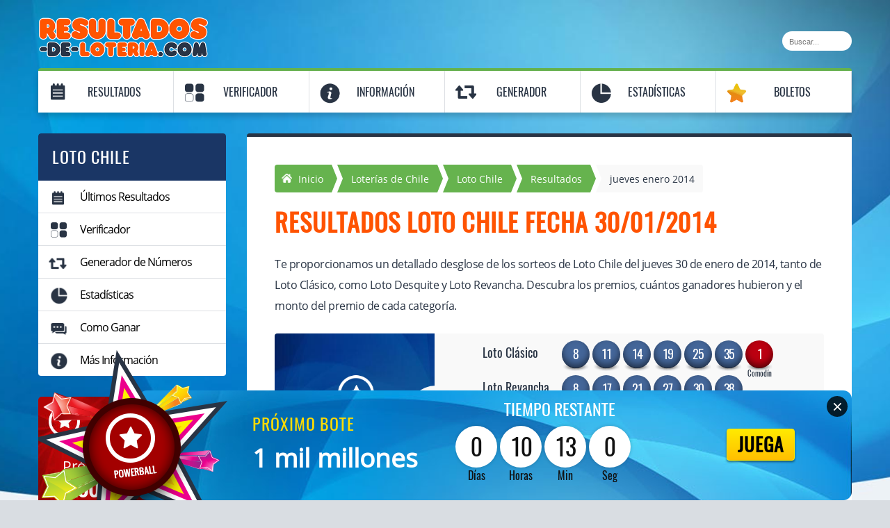

--- FILE ---
content_type: text/html; charset=utf-8
request_url: https://resultados-de-loteria.com/loto-chile/resultados/30-01-2014
body_size: 7270
content:

<!DOCTYPE html>
<html lang="es">
<head>

	<meta http-equiv="Content-Type" content="text/html; charset=utf-8">
	<title>Resultados Loto Chile Sorteo  Fecha 30/01/2014</title>
	<meta name="description" content="Resultados Loto Chile Sorteo  Fecha 30/01/2014 incluyendo un completo desglose de premios y detalles.">
	<meta name="keyword" content="resultados del sorteo  de loto chile, resultados loto chile del jueves 30 enero 2014, premios de loto chile, números ganadores de loto chile">
	<meta name="author" content="resultados-de-loteria.com">
	<meta name="format-detection" content="telephone=no">
	<meta name="HandheldFriendly" content="True">
	<meta name="viewport" content="width=device-width, initial-scale=1.0">
	
	<link rel="preload" href="/fonts/opensans-regular-webfont.woff2" as="font" crossorigin="anonymous">
	<link rel="preload" href="/fonts/oswald-regular.woff2" as="font" crossorigin="anonymous">
	<style>
		@font-face{
			font-family:"Open Sans";font-style:normal;font-weight:400;font-display:swap;
			src:url("/fonts/opensans-regular-webfont.woff2") format("woff2"), url("/fonts/opensans-regular-webfont.woff") format("woff"), url("/fonts/opensans-regular-webfont.ttf") format("truetype");
		}
		@font-face{
			font-family:"Oswald";font-style:normal;font-weight:400;font-display:swap;
			src: url("/fonts/oswald-regular.woff2") format("woff2"), url("/fonts/oswald-regular.woff") format("woff"), url("/fonts/oswald-regular.ttf") format("truetype");
		}
	</style>
	
	<link href="/css/desktop?v=k4pDEOxC6Ccpqo2ToH126s4BI0sGrKsFhcq_ktwi1qo1" rel="stylesheet"/>

	
	
	<link rel="icon" type="image/png" sizes="32x32" href="/favicon-32.png">
	<link rel="icon" type="image/png" sizes="16x16" href="/favicon-16.png">
	<link rel="apple-touch-icon" href="/apple-touch-icon.png">
	
	
	
	<script>
		function addLoadEvent(n){if(window.addEventListener)window.addEventListener("load",n,!1);else if(window.attachEvent)window.attachEvent("onload",n);else{var d=window.onload;window.onload=function(){d&&d(),n()}}}
	</script>
	
	
	
	<!-- Google tag (gtag.js) -->
	<script async src="https://www.googletagmanager.com/gtag/js?id=G-995RC20ECP"></script>
	<script>
		window.dataLayer = window.dataLayer || [];
		function gtag(){dataLayer.push(arguments);}
		gtag('js', new Date());
		gtag('config', 'G-995RC20ECP');
	</script>
	
</head>
<body class="promo">

	<!-- Google Tag Manager (noscript) -->
	<noscript><iframe src="https://www.googletagmanager.com/ns.html?id=GTM-NX45MZC" height="0" width="0" style="display:none;visibility:hidden"></iframe></noscript>
	
	<a id="top"></a>
	
	<header>
		<div class="inner">
			<div class="top-bar navBar">
				
				<div class="logo"><a href="/" title="Resultados-de-Lotería.com" id="logo"><img src="/images/logo.png" alt="Resultados-de-Lotería.com Logo" width="245" height="57"></a></div>
				
					<div class="search">
						<form method="get" action="/buscar" id="search">
							<input type="text" name="addsearch" placeholder="Buscar..." class="box" style="border:none" aria-label="Buscar">
						</form>
					</div>
				
			</div>
		</div>
	</header>
	
	<div class="inner nav">
		<div class="navbar">
			<nav>
				
				
				<ul class="full">
					<li class="nav-results"><a href="/resultados" title="Resultados de Loterías">Resultados</a><span class="menu menu1"></span>
						<div class="sub subMenu1">
							<div class="menu-esp">
								<span>Loterías de España</span>
								<ul>
									<li class="apuestas"><a href="/apuestas-de-la-once/resultados" title="Resultados Juegos de la Once">Apuestas de la ONCE</a></li>
									<li class="turf"><a href="/lototurf/resultados" title="Resultados Lototurf">Lototurf</a></li>								
									<li class="cupon"><a href="/cupon-de-la-once/resultados" title="Resultados Cupón de la Once">Cupón de la ONCE</a></li>
									<li class="el-millon"><a href="/el-millon/resultados" title="Resultados El Millón">El Millón</a></li>														
									<li class="navidad-once"><a href="/sorteo-navidad-once/resultados" title="Resultados del Sorteo Navidad ONCE">Navidad ONCE</a></li>
									<li class="bonoloto"><a href="/bonoloto/resultados" title="Resultados Bonoloto">Bonoloto</a></li>
									<li class="nino"><a href="/el-nino/resultados" title="Resultados de El Niño">El Niño</a></li>
									<li class="eurojackpot"><a href="/eurojackpot/resultados" title="Resultados EuroJackpot">EuroJackpot</a></li>
									<li class="euromillions"><a href="/euromillones/resultados" title="Resultados Euromillones">Euromillones</a></li>
									<li class="euromillions"><a href="/eurodreams/resultados" title="Resultados EuroDreams">EuroDreams</a></li>
									<li class="primitiva"><a href="/la-primitiva/resultados" title="Resultados La Primitiva">La Primitiva</a></li>
									<li class="quiniela"><a href="/la-quiniela/resultados" title="Resultados La Quiniela">La Quiniela</a></li>
									<li class="navidad"><a href="/loteria-de-navidad/resultados" title="Resultados Lotería de Navidad">Lotería de Navidad</a></li>
									<li class="nacional"><a href="/loteria-nacional/resultados" title="Resultados Lotería Nacional">Lotería Nacional</a></li>
									<li class="el-gordo"><a href="/el-gordo-de-la-primitiva/resultados" title="Resultados del Gordo de la Primitiva">El Gordo</a></li>
									<li class="elige-8"><a href="/elige-8/resultados" title="Resultados del Elige 8">Elige 8</a></li>
								</ul>
							</div>
							<div class="menu-esp">
								<span>Loterías de Estados Unidos</span>
								<ul>
									<li class="powerball"><a href="/powerball/resultados" title="Resultados de Powerball">Powerball</a></li>
									<li class="mega-millions"><a href="/mega-millions/resultados" title="Resultados de Mega Millions">Mega Millions</a></li>
								</ul>
							</div>
							<div class="menu-esp">
								<span>Loterías de América Latina</span>
								<ul>
									<li class="loto-chile"><a href="/loto-chile/resultados" title="Resultados de Loto de Chile">Loto Chile</a></li>	
									<li class="baloto"><a href="/baloto/resultados" title="Resultados Baloto">Baloto</a></li>							
									<li class="loto-3"><a href="/loto-3/resultados" title="Resultados del Loto 3">Loto 3</a></li>
									<li class="ar-loto5"><a href="/loto-5-argentina/resultados" title="Resultados Loto 5">Loto 5</a></li>
									<li class="ar-loto"><a href="/loto-argentina/resultados" title="Resultados Loto Argentina">Loto Argentina</a></li>
									<li class="quini-6"><a href="/quini-6/resultados" title="Resultados Quini 6">Quini 6</a></li>
									<li class="telekino"><a href="/telekino/resultados" title="Resultados Telekino">Telekino</a></li>
									<li class="cr-lotto"><a href="/lotto-costa-rica/resultados" title="Resultados Lotto Costa Rica">Lotto de Costa Rica</a></li>
									<li class="totoloto"><a href="/totoloto/resultados" title="Resultados Totoloto">Totoloto</a></li>
									<li class="navidad"><a href="/gordo-de-navidad-argentina/resultados" title="Resultados Gordo de Navidad Argentina">Gordo de Navidad Argentina</a></li>
								</ul>
							</div>
						</div>
					</li>
					<li class="nav-checker"><a href="/verificador" title="Comprueba tu Boleto" >Verificador</a><span class="menu menu2"></span>
						<div class="sub subMenu2">
							<div class="menu-esp">
								<span>Loterías de España</span>
								<ul>
									<li class="bonoloto"><a href="/bonoloto/verificador" title="Verificador Bonoloto">Bonoloto</a></li>
									<li class="el-gordo"><a href="/el-gordo-de-la-primitiva/verificador" title="Verificador El Gordo de la Primitiva">El Gordo</a></li>
									<li class="el-millon"><a href="/el-millon/verificador" title="Verificador El Millón">El Millón</a></li>
									<li class="nino"><a href="/el-nino/verificador" title="Verificador del Ni&ntilde;o">El Ni&ntilde;o</a></li>
									<li class="eurojackpot"><a href="/eurojackpot/verificador" title="Verificador EuroJackpot">EuroJackpot</a></li>
									<li class="euromillions"><a href="/euromillones/verificador" title="Verificador Euromillones">Euromillones</a></li>
									<li class="primitiva"><a href="/la-primitiva/verificador" title="Verificador La Primitiva">La Primitiva</a></li>
									<li class="navidad"><a href="/loteria-de-navidad/verificador" title="Verificador Euromillones">Loteria de Navidad</a></li>
									<li class="nacional"><a href="/loteria-nacional/verificador" title="Verificador Lotería Nacional">Lotería Nacional</a></li>
								</ul>
							</div>
							<div class="menu-esp">
								<span>Loterías de Estados Unidos</span>
								<ul>
									<li class="powerball"><a href="/powerball/verificador" title="Verificador Powerball">Powerball</a></li>
									<li class="mega-millions"><a href="/mega-millions/verificador" title="Verificador Mega Millions">Mega Millions</a></li>
								</ul>
							</div>
							<div class="menu-esp">
								<span>Loterías de América Latina</span>
								<ul>
									<li class="loto-chile"><a href="/loto-chile/verificador" title="Verificador Loto Chile">Loto Chile</a></li>
									<li class="baloto"><a href="/baloto/verificador" title="Verificador Baloto">Baloto</a></li>
									<li class="cr-lotto"><a href="/lotto-costa-rica/verificador" title="Verificador del Lotto de Costa Rica">Lotto de Costa Rica</a></li>
									<li class="ar-loto5"><a href="/loto-5-argentina/verificador" title="Verificador Loto 5">Loto 5</a></li>
									<li class="totoloto"><a href="/totoloto/verificador" title="Verificador Totoloto">Totoloto</a></li>
									<li class="navidad"><a href="/gordo-de-navidad-argentina/verificador" title="Verificador Gordo de Navidad Argentina">Gordo de Navidad Argentina</a></li>
								</ul>
							</div>
						</div>
					</li>
					<li class="nav-info"><a href="/informacion" title="Información" >Información</a><span class="menu menu5"></span>
						<div class="sub subMenu5">
							<div class="menu-esp">
								<span>Loterías de España</span>
								<ul>
									<li class="apuestas"><a href="/apuestas-de-la-once" title="Apuestas de la Once">Apuestas de la ONCE</a></li>
									<li class="bonoloto"><a href="/bonoloto" title="Bonoloto">Bonoloto</a></li>
									<li class="cupon"><a href="/cupon-de-la-once" title="Cupón de la Once">Cupón de la ONCE</a></li>
									<li class="el-gordo"><a href="/el-gordo-de-la-primitiva" title="El Gordo de la Primitiva">El Gordo</a></li>
									<li class="el-millon"><a href="/el-millon" title="El Millón">El Millón</a></li>
									<li class="nino"><a href="/el-nino" title="Resultados de El Niño">El Niño</a></li>
									<li class="eurojackpot"><a href="/eurojackpot" title="Eurojackpot">Eurojackpot</a></li>
									<li class="euromillions"><a href="/euromillones" title="Euromillones">Euromillones</a></li>
									<li class="primitiva"><a href="/la-primitiva" title="La Primitiva">La Primitiva</a></li>
									<li class="quiniela"><a href="/la-quiniela" title="La Quiniela">La Quiniela</a></li>
									<li class="elige-8"><a href="/elige-8" title="Elige 8">Elige 8</a></li>
									<li class="navidad"><a href="/loteria-de-navidad" title="Lotería de Navidad">Lotería de Navidad</a></li>
									<li class="nacional"><a href="/loteria-nacional" title="Lotería Nacional">Lotería Nacional</a></li>
									<li class="turf"><a href="/lototurf" title="Lototurf">Lototurf</a></li>
									<li class="euromillions"><a href="/eurodreams" title="EuroDreams">EuroDreams</a></li>
								</ul>
							</div>
							<div class="menu-esp">
								<span>Loterías de Estados Unidos</span>
								<ul>
									<li class="mega-millions"><a href="/mega-millions" title="Lotería Mega Millions">Mega Millions</a></li>
									<li class="powerball"><a href="/powerball" title="Lotería Powerball">Powerball</a></li>
								</ul>
							</div>
							<div class="menu-esp">
								<span>Loterías de América Latina</span>
								<ul>
									<li class="baloto"><a href="/baloto" title="Lotería Baloto">Baloto</a></li>
									<li class="arg"><a href="/loterias-de-argentina" title="Loterías de Argentina">Loterías Argentina</a></li>
									<li class="mega-sena"><a href="/mega-sena" title="Lotería Mega Sena">Mega Sena</a></li>
									<li class="loto-chile"><a href="/loterias-de-chile" title="Loterías de Chile">Loterías de Chile</a></li>
									<li class="powerball"><a href="/loterias-de-venezuela" title="Loterías de Venezuela">Loterías Venezuela</a></li>
									<li class="cr-lotto"><a href="/lotto-costa-rica" title="Lotto Costa Rica">Lotto de Costa Rica</a></li>
									<li class="totoloto"><a href="/totoloto" title="Totoloto">Totoloto</a></li>
								</ul>
							</div>
						</div>
					</li>
					<li class="nav-generator"><a href="/generador-de-numeros" title="Generador de números">Generador</a><span class="menu menu3"></span>
						<div class="sub subMenu3">
							<div class="menu-esp">
								<span>Loterías de España</span>
								<ul>
									<li class="bonoloto"><a href="/bonoloto/generador-de-numeros" title="Generador de números Bonoloto">Bonoloto</a></li>
									<li class="el-gordo"><a href="/el-gordo-de-la-primitiva/generador-de-numeros" title="Generador de números El Gordo de la Primitiva">El Gordo</a></li>
									<li class="eurojackpot"><a href="/eurojackpot/generador-de-numeros" title="Generador de números Eurojackpot">Eurojackpot</a></li>
									<li class="euromillions"><a href="/euromillones/generador-de-numeros" title="Generador de números Euromillones">Euromillones</a></li>
									<li class="primitiva"><a href="/la-primitiva/generador-de-numeros" title="Generador de números La Primitiva">La Primitiva</a></li>
									<li class="turf"><a href="/lototurf/generador-de-numeros" title="Generador de números Lototurf">Lototurf</a></li>
								</ul>
							</div>
							<div class="menu-esp">
								<span>Loterías de Estados Unidos</span>
								<ul>
									<li class="powerball"><a href="/powerball/generador-de-numeros" title="Generador de Powerball">Powerball</a></li>
									<li class="mega-millions"><a href="/mega-millions/generador-de-numeros" title="Generador de Mega Millions">Mega Millions</a></li>	
								</ul>
							</div>
							<div class="menu-esp">
								<span>Loterías de América Latina</span>
								<ul>
									<li class="baloto"><a href="/baloto/generador-de-numeros" title="Generador de Baloto">Baloto</a></li>								
									<li class="loto-chile"><a href="/loto-chile/generador-de-numeros" title="Generador de Loto Chile">Loto Chile</a></li>															
									<li class="loto-3"><a href="/loto-3/generador-de-numeros" title="Generador del Loto 3">Loto 3</a></li>
									<li class="achunte"><a href="/al-fin-le-achunte/generador-de-numeros" title="Generador de Al Fin Le Achunté">Al Fin Le Achunté</a></li>
									<li class="ar-loto"><a href="/loto-argentina/generador-de-numeros" title="Generador de Loto Argentina">Loto Argentina</a></li>
									<li class="ar-loto5"><a href="/loto-5-argentina/generador-de-numeros" title="Generador de Loto 5">Loto 5</a></li>
									<li class="quini-6"><a href="/quini-6/generador-de-numeros" title="Generador de Quini 6">Quini 6</a></li>
									<li class="cr-lotto"><a href="/lotto-costa-rica/generador-de-numeros" title="Generador de Números del Lotto de Costa Rica">Lotto de Costa Rica</a></li>
									<li class="totoloto"><a href="/totoloto/generador-de-numeros" title="Generador de Números del Totoloto">Totoloto</a></li>
								</ul>
							</div>
						</div>
					</li>
					<li class="nav-stats"><a href="/estadisticas" title="Estadísticas">Estadísticas</a><span class="menu menu4"></span>
						<div class="sub subMenu4">
							<div class="menu-esp">
								<span>Loterías de España</span>
								<ul>
									<li class="bonoloto"><a href="/bonoloto/estadisticas" title="Estadísticas Bonoloto">Bonoloto</a></li>
									<li class="el-gordo"><a href="/el-gordo-de-la-primitiva/estadisticas" title="Estadísticas El Gordo de la Primitiva">El Gordo</a></li>
									<li class="nino"><a href="/el-nino/estadisticas" title="Estadísticas del Niño">El Niño</a></li>
									<li class="eurojackpot"><a href="/eurojackpot/estadisticas" title="Estadísticas Eurojackpot">Eurojackpot</a></li>
									<li class="euromillions"><a href="/euromillones/estadisticas" title="Estadísticas Euromillones">Euromillones</a></li>
									<li class="primitiva"><a href="/la-primitiva/estadisticas" title="Estadísticas La Primitiva">La Primitiva</a></li>
									<li class="navidad"><a href="/loteria-de-navidad/estadisticas" title="Estadísticas de la Lotería de Navidad">Lotería de Navidad</a></li>
									<li class="turf"><a href="/lototurf/estadisticas" title="Estadísticas Lototurf">Lototurf</a></li>
								</ul>
							</div>
							<div class="menu-esp">
								<span>Loterías de Estados Unidos</span>
								<ul>
									<li class="powerball"><a href="/powerball/estadisticas" title="Estadísticas Powerball">Powerball</a></li>
								</ul>
							</div>
							<div class="menu-esp">
								<span>Loterías de América Latina</span>
								<ul>
									<li class="loto-chile"><a href="/loto-chile/estadisticas" title="Estadísticas Loto Chile">Loto Chile</a></li>
								</ul>
							</div>
						</div>
					</li>
					
						<li class="nav-tickets"><a href="/boletos" title="Comprar boletos online">Boletos</a></li>
					
				</ul>
			</nav>
		</div>
	</div>
	<div class="container-fluid" id="container-fluid">

<div class="inner">

	
	
	<div class="col-xx-3" id="sidebar">
		
		

	<div class="box loto-chile">
		<div class="title">Loto Chile</div>
		<ul>			
			<li class="nav-results"><a href="/loto-chile/resultados" title="Resultados de Loto De Chile">Últimos Resultados</a></li>
			<li class="nav-checker"><a href="/loto-chile/verificador" title="Verificador Loto Chile">Verificador</a></li>
			<li class="nav-generator"><a href="/loto-chile/generador-de-numeros" title="Generador de N&uacute;meros de Loto Chile">Generador de N&uacute;meros</a></li>
			<li class="nav-stats"><a href="/loto-chile/estadisticas" title="Estadísticas de Loto Chile">Estadísticas</a></li>
			<li class="nav-faq"><a href="/loto-chile/como-ganar" title="Como ganar de Loto Chile">Como Ganar</a></li>
			<li class="nav-info"><a href="/loto-chile" title="Información de Loto Chile">Más Información</a></li>
		</ul>
	</div>
	

			
				<div class="usa-bnr">
					<span class="pb">Powerball</span>
					<div class="jackpot">
						<p>Próximo bote</p>
						<span>1.000.000.000 $</span>
					</div>
					
						<a href="/es/juega/powerball" class="btn" rel="nofollow" target="_blank" title="Juega Ahora">Juega Ahora</a>
					
				</div>
			
			
		
	</div>
	


	<div class="col-xx-9" id="content">

		<ol id="breadcrumb" itemscope itemtype="http://schema.org/BreadcrumbList">
			<li itemprop="itemListElement" itemscope itemtype="http://schema.org/ListItem"><a href="/" title="Resultados-de-Lotería.com" itemprop="item" class="sprite"><span itemprop="name">Inicio</span></a><meta itemprop="position" content="1"></li>
			<li itemprop="itemListElement" itemscope itemtype="http://schema.org/ListItem"><a href="/loterias-de-chile" title="Loterías de Chile" itemprop="item"><span itemprop="name">Loterías de Chile</span></a><meta itemprop="position" content="2"></li>
			<li itemprop="itemListElement" itemscope itemtype="http://schema.org/ListItem"><a href="/loto-chile" title="Loto Chile" itemprop="item"><span itemprop="name">Loto Chile</span></a><meta itemprop="position" content="3"></li>
			<li itemprop="itemListElement" itemscope itemtype="http://schema.org/ListItem"><a href="/loto-chile/resultados" title="Resultados de Loto Chile" itemprop="item"><span itemprop="name">Resultados</span></a><meta itemprop="position" content="4"></li>
			<li>jueves enero 2014</li>
		</ol>

		<h1>Resultados Loto Chile  Fecha 30/01/2014</h1>

		<p> Te proporcionamos un detallado desglose de los sorteos de Loto Chile del jueves 30 de enero de 2014, tanto de Loto Clásico, como Loto Desquite y Loto Revancha. Descubra los premios, cuántos ganadores hubieron y el monto del premio de cada categoría.</p>

		<div class="results latest-result">
		
			<div class="col-xx-12 box cl-loto" style="height: 230px">
				
				<div class="elem1 sprite" style="height: 230px">Loto Chile</div>
				<div class="elem9"><span>ju.</span> 30 ene.</div>
				
				<div class="col-2"  style="padding-top: 10px;" >
					
					<ul class="balls clas">
						<li>Loto Clásico</li>
						
							<li class="ball">8</li>
						
							<li class="ball">11</li>
						
							<li class="ball">14</li>
						
							<li class="ball">19</li>
						
							<li class="ball">25</li>
						
							<li class="ball">35</li>
						
							<li class="bonus-ball bonus">1</li>
						
					</ul>

					
						<ul class="balls">
							<li>Loto Revancha</li>
							
								<li class="ball">8</li>
							
								<li class="ball">17</li>
							
								<li class="ball">21</li>
							
								<li class="ball">27</li>
							
								<li class="ball">30</li>
							
								<li class="ball">38</li>
							
						</ul>
					
					
				</div>
			</div>

		</div>
		
		
		<a id="bnr-base" href="/es/juega/powerball" target="_blank" rel="nofollow" title="Comprar Boletos de Powerball" class="bnr-wrapper powerball">
			<div id="bnr-bg"></div>
			<div id="bnr-logo"></div>
			<div id="bnr-textA" class="bnr-text">¡Juega al Powerball de USA hoy y gana en grande!</div>
			<div id="bnr-textB" class="bnr-text">Próximo Bote</div>
			<div id="bnr-textD" class="bnr-text">1.000.000.000 $</div>
			<div id="bnr-button1" class="bnr-button btn green">Comprar Boletos</div>
		</a>
	<br>
		
		
		
			<table class="prize-breakdown">
				<thead>
					<tr>
						<th>Desglose de Premios</th>
					</tr>
				</thead>
				<tbody>
					<tr>
						<td>
							<p style="color: #F00; padding-top: 10px;" class="centred">La información sobre los premios todavía no ha sido publicada.</p>
							<p>Esta página será actualizada muy pronto para confirmar si el bote ha sido ganado junto con otros datos como las cantidades y el número de ganadores por cada categoría.</p>
						</td>
					</tr>
				</tbody>
			</table>
			
		

		<div class="button-box">
			
				<a href="/loto-chile/resultados/28-01-2014" class="btn btn-left">Resultado anterior</a>
			
				<a href="/loto-chile/resultados/02-02-2014" class="btn btn-right">Siguiente resultado</a>
			
		</div>

	</div>

</div>

	</div>
	
	<footer>
		<div class="inner">
			<div class="col-xx-12 row centred">
				<div class="col-xx-4 logo">
					<a href="/" title="Resultados-de-Lotería.com"><img src="/images/logo.png" alt="Resultados-de-Lotería.com Logo" width="175" height="41"></a>
					<p>&copy; Copyright 2025 Resultados-de-Lotería.com</p>
				</div>
				
				<div class="col-xx-4">
					<ul class="social">
						<!-- <li><a href="https://www.facebook.com/siyofuerarico" target="_blank" title="Página de Facebook de Resultados-de-Lotería.com" class="facebook sprite transition" id="facebook"></a></li>
						<li><a href="https://x.com/loteriascom" target="_blank" title="Página de Twitter Resultados-de-Lotería.com" class="twitter sprite transition"></a></li> -->
					</ul>
				</div>
	
				<div class="col-xx-4 small-bits">
					<ul>
						<li><a href="/sobre-nosotros" title="Sobre Nosotros">Sobre Nosotros</a></li>
						<li><a href="/cookies" title="Cookies de Resultados-de-Lotería.com">Cookies</a></li>
						<li><a href="/aviso-legal" title="Aviso Legal de Resultados-de-Lotería.com">Aviso Legal</a></li>
						<li><a href="/mapa-del-sitio" title="Mapa Web de Resultados-de-Lotería.com">Mapa Web</a></li>					
						<li><a href="/contactanos" title="Contacto de Resultados-de-Lotería.com">Contáctanos</a></li>
					</ul>
				</div>
			</div>
		</div>
		
		

		<style>
			#jackpotPromo {left: 50%; -webkit-transform: translate(-50%); transform: translate(-50%); }
			.promo-box {background: url('/images/skin/mega-bnr-bg.png') no-repeat bottom center; position: fixed; bottom: 0; z-index: 9999; margin: 0 auto; height: 220px; width: 1170px; display: flex; align-items: center; padding-top: 50px;}
			.promo-box .col-xx-3 {display: flex; justify-content: flex-end;}
			.promo-box .btn {margin: 10px 0 0; font-size: 1.7em; }
			.promo-box .title {color: #fff;}
			.promo-box .next-jackpot .title {color: #ffdc00; font-size: 1.5em;}
			.promo-box .next-jackpot {display: flex; flex-direction: column;}
			.promo-box .jackpot {font-size: 2.3em; font-weight: bold; color: #fff; margin: 0;}
			#promo-timer span {color: #111;}
			#jackpotPromo-close {position: absolute; top: 70px; right: 6px; background: rgba(0,0,0, 0.8); color: #fff; font-size: 26px; line-height: 30px; width: 30px; height: 30px; border-radius: 50%; text-align: center; vertical-align: middle;}
			#jackpotPromo-close:hover {cursor: pointer;}
		</style>
		
		<div id="jackpotPromo" class="promo-box" style="position: fixed; bottom: -160px; z-index: 9999; color: #FFF;">
			<div class="col-xx-3"></div>
			<div class="col-xx-3 next-jackpot"><div id="jackpotPromo-date" class="title">Próximo Bote</div>
			
			<div id="jackpotPromo-jackpot" class="jackpot">1 mil millones</div></div>
			
			<div class="col-xx-4 ">
				<div id="promo-timer" class="timer" data-date="2025-12-13T22:59:00"><div class="title">Tiempo Restante</div></div><br>
			</div>
			<div class="col-xx-2"><a href="/es/juega/powerball" title="Elige tus Números" id="jackpotPromo-button" class="btn" rel="nofollow" target="_blank">Juega</a></div>
			<div id="jackpotPromo-close" onclick="closePromo()">&times;</div>
		</div>
		
		<script>
			var promoSlideTimer;
			var promo = document.getElementById("jackpotPromo");
			var promoBottom  = parseInt(promo.style.bottom.replace('px',''));
			
			function closePromo() {
				promo.style.display = "none";
				setCookie("JackpotPromo")
			}
			
			function promoSlide(direction) {
				var promo = document.getElementById("jackpotPromo");
				var promoBottom = parseInt(promo.style.bottom.replace('px',''));
				if (direction == 'up') {
					promoBottom += 10;
					promo.style.bottom = promoBottom + 'px';
					if (promoBottom == 0) {clearTimeout(promoSlideTimer);}
					else {promoSlideTimer = setTimeout("promoSlide('up')",30);}
				} else if (direction == 'down') {
					promoBottom -= 10;
					promo.style.bottom = promoBottom + 'px';
					if (promoBottom == -160) {clearTimeout(promoSlideTimer);}
					else {promoSlideTimer = setTimeout("promoSlide('down')",30);}
				}
			}
			
			addLoadEvent(function() {
				if (!getCookie("JackpotPromo")) {setTimeout("promoSlide('up')",1000);}
				else {promo.style.display = 'none';}
			});
		</script>
		
	

	</footer>
	
	<script src="/js/functions?v=RDsmv-uRv3jaKL2N_MiVQvKBLml933IsHixvNv87abg1"></script>

	
	

</body>
</html>

--- FILE ---
content_type: text/css; charset=utf-8
request_url: https://resultados-de-loteria.com/css/desktop?v=k4pDEOxC6Ccpqo2ToH126s4BI0sGrKsFhcq_ktwi1qo1
body_size: 26837
content:
@charset "UTF-8";html,body,div,span,h1,h2,h3,h4,h5,h6,p,a,img,strong,ul,li,form,br{margin:0;padding:0;border:0;font-size:100%;vertical-align:top}*,*:before,*:after{-webkit-box-sizing:border-box;-moz-box-sizing:border-box;box-sizing:border-box}html{background:#d9dde2}body{position:relative;font-size:1em;font-family:"Open Sans",sans-serif;-webkit-text-size-adjust:none;color:#293444;background:url(/images/skin/bg-default.jpg) no-repeat top #eef2f8;background-size:1920px;font-weight:400;min-width:1200px}sup{padding:0;margin:0;font-size:90%;line-height:normal}a{text-decoration:none;color:#cd6a01;-webkit-transition:all .2s ease-in-out;-moz-transition:all .2s ease-in-out;-ms-transition:all .2s ease-in-out;-o-transition:all .2s ease-in-out;transition:all .2s ease-in-out}a:hover,a.alt-link:hover{-webkit-transition:all .2s ease-in-out;-moz-transition:all .2s ease-in-out;-ms-transition:all .2s ease-in-out;-o-transition:all .2s ease-in-out;transition:all .2s ease-in-out;color:#fa0}canvas{position:absolute;top:0;z-index:0}a img{border:none}a.alt-link{color:#000;display:block;margin-bottom:20px}li{list-style:none}.news ol.numbering{counter-reset:numbering}.news ol.numbering li{margin:15px 0;line-height:1.5em;padding-left:20px;position:relative}.news ol.numbering li:before{content:counter(numbering);counter-increment:numbering;background-color:#ff5301;color:#fff;font-size:21px;line-height:30px;text-align:center;font-weight:bold;width:30px;height:30px;position:absolute;left:-20px;top:4px}.upper{text-transform:uppercase!important}.hide{display:none!important}.clear{clear:both}.centred{margin:auto;text-align:center}.grossa-b{margin-top:120px;text-align:right}.centred .btn{margin-bottom:20px}.nowrap{white-space:nowrap!important}.float-left{float:left!important}.floatRight{float:right!important}.imgL{float:left;margin:0 10px 10px 0!important}.imgR{float:right;margin:0 0 10px 10px!important}.inline{display:inline-block}.transition{-webkit-transition:all .2s ease-in-out;transition:all .2s ease-in-out}.bottomPad{padding-bottom:50px!important}.padded5{padding:5px}.padded10{padding:10px}.padded20{padding:20px}.padded30{padding:30px}.padded50{padding:50px}.paddedT50{padding:50px}.margin-r{margin-right:13px}.noMargin{margin:0!important}.noPadding{padding:0!important}.white{color:#fff}.red{color:#c00}.hdr-ticket{float:right;margin-top:20px;border:1px solid #ffe300}.breaker{word-break:break-all;word-wrap:break-word}.noAfter:after,.noAfter:before{display:none!important}.box-border,.styleTable,.localBox span{-webkit-box-sizing:border-box;-moz-box-sizing:border-box;box-sizing:border-box}.btn,.navbar .play,.num-grid .grid.euro-num a{background:#ffea00;background:-moz-linear-gradient(top,#ffea00 0%,#ffbf00 100%);background:-webkit-linear-gradient(top,#ffea00 0%,#ffbf00 100%);background:linear-gradient(to bottom,#ffea00 0%,#ffbf00 100%)}hr{border:0;height:1px;background:#eaeaea;clear:both;display:inline-block;width:100%;margin-bottom:30px}.sprite:before{background:url(/images/skin/icon-sprite.png) no-repeat;background-size:500px 1500px!important;content:"";position:absolute}.close{background:#fff;text-align:center;width:30px;height:30px;line-height:30px;display:inline-block;border-radius:30px;color:#000}.close:hover{background:#c00;color:#fff}.no-padding{padding:0!important}.flex-box{display:flex;display:-webkit-flex}.flex-box .box,.bottom-box .box,.flex-box .sub-box{flex:1;-webkit-flex:1}.no-bg:before{background:none}.no-border-r{border-right:none!important}ul{position:relative;list-style-type:none}ul li{padding:6px 0 6px 35px;line-height:22px;margin-bottom:10px;position:relative}ul li:before{content:"";width:26px;height:26px;background:url(/images/skin/icon-sprite.png) no-repeat 10.493% 9.346%;background-size:500px 1500px;position:absolute;top:5px;left:0}.cl-loto .balls.clas .ball:nth-child(8):before,.cl-loto .balls.clas .ball:last-child:before{content:"";width:26px;height:26px;background:url(/images/skin/icon-sprite.png) no-repeat 10.493% 9.346%;background-size:500px 1500px;position:absolute;top:5px;left:-2px}ul li a{color:#000}.ball-container{display:inline-block}.no-bg{background:none!important;border:none!important}.last-mod{border:1px solid #eaeaea;width:100%;padding:10px;display:inline-block}.last-mod p{margin:0;position:relative;padding-left:40px}.last-mod p:before{content:"";background:url(/images/skin/icon-sprite.png) no-repeat 20.877% 98.039%;position:absolute;top:4px;left:10px;height:21px;width:21px;background-size:500px 1500px}form input{width:150px;margin-left:45px;float:right}#search .box{border-radius:20px;padding:9px 20px 6px 10px;font:normal 11px/13px arial,sans-serif;width:100px;-webkit-apperance:none;outline:none;transition:all .3s ease-in-out;-webkit-transition:all .3s ease-in-out}#search .box:focus{width:150px}h1,h2,h3,h4,.title{font:2.25em/48px Oswald,sans-serif;color:#ff5301;text-transform:uppercase;letter-spacing:1px}h1{margin-bottom:20px;font-weight:700}h2{font-size:1.75em;line-height:34px;margin-bottom:15px;padding-top:20px;font-weight:700}h3,.news #headline .title{font-size:1.5em;line-height:26px;margin-bottom:15px;padding-top:20px}h4,.news .lower-news .title{font-size:1.313em;line-height:24px;margin-bottom:15px;padding-top:20px}p.big{font:1.5em/36px Open Sans,sans-serif;font-weight:300}.vbig{font:1.575em/36px Open Sans,sans-serif;font-weight:300}p.white{color:#fff}.generic-box .large{font-size:1.65em}p span{font-family:"open_bold",sans-serif}.small{font-size:.875em}p{line-height:30px;margin-bottom:25px;letter-spacing:-.5px}.content hr{background:none;border:none;border-top:1px solid #ddd}.content p a{font-weight:bold}.content img{max-width:100%}p.large{font:1.575em/36px open_light,sans-serif;letter-spacing:-1px}p.medium,.option-box p{font:1.125em/18px open_light,sans-serif;letter-spacing:-.5px}.btn{position:relative;font:1.3em/24px Oswald,sans-serif;text-transform:uppercase;text-align:center;text-decoration:none;padding:10px 15px;display:inline-block;z-index:0;border:none;cursor:pointer;border:1px solid #ffea00;-webkit-box-shadow:0 2px 3px 0 rgba(0,0,0,.5);box-shadow:0 2px 3px 0 rgba(0,0,0,.5);border-radius:4px;letter-spacing:1px;color:#000;font-weight:700}.btn:hover,.num-grid .grid.euro-num a:hover{background:#ffe651;background:-moz-linear-gradient(top,#ffe651 0%,#ffa023 100%);background:-webkit-linear-gradient(top,#ffe651 0%,#ffa023 100%);background:linear-gradient(to bottom,#ffe651 0%,#ffa023 100%);color:#000}.btn.green{background:#7ad85d;background:-moz-linear-gradient(top,#7ad85d 0%,#66b34e 100%);background:-webkit-linear-gradient(top,#7ad85d 0%,#66b34e 100%);background:linear-gradient(to bottom,#7ad85d 0%,#66b34e 100%);border-color:#82e463;color:#fff}.btn.green:hover{background:#88ec69;background:-moz-linear-gradient(top,#88ec69 0%,#75cb5a 100%);background:-webkit-linear-gradient(top,#88ec69 0%,#75cb5a 100%);background:linear-gradient(to bottom,#88ec69 0%,#75cb5a 100%);color:#fff}.btn-alt{background:#66b34e;padding:10px 15px;border-radius:4px;color:#fff;font:1.125em/18px Oswald,sans-serif;text-transform:uppercase;font-weight:700;letter-spacing:1px}.btn-alt:hover{background:#76cd5b;color:#fff}.button-box{display:inline-block;padding:30px 0;width:100%}.btn.btn-left{float:left;position:relative}.btn.btn-right{float:right;position:relative}.form .btn-alt{border:none;cursor:pointer}.btn.disabled{background:#ddd;color:#aaa;border:1px solid #ccc;cursor:default!important}.outer,footer{position:relative;width:100%}.inner{position:relative;width:1170px;margin:auto}.flexContainer{display:table;display:-webkit-flex;display:flex;-webkit-flex-wrap:wrap;flex-wrap:wrap}#jsVar{position:fixed;bottom:0;left:0;padding:5px;color:#fff;float:left;background:rgba(0,0,0,.6);font:10px/14px arial;z-index:9999}.content{background:#fff;margin:-10px auto 0;display:inline-block;width:100%}#content{background:#fff;padding:40px;margin:30px 0;border-radius:4px;border-top:5px solid #293444;width:870px;z-index:1}.main{position:relative;overflow:hidden;z-index:1}.bright-box{display:inline-block;width:790px;background:url(/images/skin/bright-bg.jpg) no-repeat #189ae3;margin-bottom:30px;position:relative}.bright-box-mega{display:inline-block;width:790px;background:url(/images/skin/bright-bg-mega.jpg) no-repeat #189ae3;margin-bottom:30px;position:relative}.generic-box{display:inline-block;width:100%;margin-bottom:30px;padding:30px;position:relative;background:#f9f9f9;border:1px solid #e3e7ee;border-radius:4px}.generic-box .box:last-child{border-right:none!important}.generic-box h2{padding-top:0}.flexContainer{display:flex;display:-webkit-flex;flex-wrap:wrap}.container-alt{background:#d8d8d8;display:inline-block;width:100%}.flex-box.dark{background:#333;color:#fff;margin-bottom:30px}#content .row{width:100%}.info-col{float:left;margin-right:30px;width:45%;margin-bottom:30px}#breadcrumb{width:100%;height:30px;line-height:27px;margin-top:0;margin-bottom:30px;padding-left:0;display:inline-block}#breadcrumb li{display:inline-block}#breadcrumb li:last-child{padding:7px 12px 6px 20px;font-size:.875em;position:relative;background:#f9f9f9;border-radius:0 4px 4px 0}#breadcrumb li:last-child:before,#breadcrumb a:before{content:"";position:absolute;width:0;height:0;border-top:20px solid transparent;border-left:8px solid #fff;border-bottom:20px solid transparent;left:0;top:0}#breadcrumb a{background:#66b34e;margin-right:4px;padding:7px 12px 6px 20px;font-size:.875em;display:inline-block;position:relative;color:#fff}#breadcrumb a:hover{background:#ff5301}#breadcrumb li:first-child a{height:40px;text-indent:14px;border-radius:4px 0 0 4px;position:relative}#breadcrumb li:first-child a:before{background-position:41.237% 0;position:absolute;width:15px;height:13px;top:13px;left:10px;border:none}#breadcrumb li a:after{content:"";position:absolute;width:0;height:0;border-top:20px solid transparent;border-left:8px solid #66b34e;border-bottom:20px solid transparent;right:-8px;-webkit-transition:all .2s ease-in-out;transition:all .2s ease-in-out;top:0}#breadcrumb a:hover:first-child:after{border-left-color:#ff5301;-webkit-transition:all .2s ease-in-out;transition:all .2s ease-in-out}.content ul,.content ol{list-style-type:none;margin:0 0 20px;padding:0}.content ul li,.content ol li{position:relative;margin:4px 0}.flexContainer>div.innerDiv{background-clip:padding-box;border-left:10px solid transparent;border-right:10px solid transparent;padding:0;z-index:1}.flexContainer.rev>div.innerDiv,.flexContainer.rev{display:none}.option-box.switch p{display:inline-block}.onoffswitch{position:relative;width:60px;-webkit-user-select:none;-moz-user-select:none;-ms-user-select:none}.onoffswitch-checkbox{display:none}.onoffswitch-label{display:block;overflow:hidden;cursor:pointer;height:36px;padding:0;line-height:36px;border:2px solid #ccc;border-radius:36px;background-color:#fff;transition:background-color .3s ease-in}.onoffswitch-label:before{content:"";display:block;width:36px;margin:0;background:#fff;position:absolute;top:0;bottom:0;right:22px;border:2px solid #ccc;border-radius:36px;transition:all .3s ease-in 0s}.onoffswitch-checkbox:checked+.onoffswitch-label{background-color:#49e845}.onoffswitch-checkbox:checked+.onoffswitch-label,.onoffswitch-checkbox:checked+.onoffswitch-label:before{border-color:#49e845}.onoffswitch-checkbox:checked+.onoffswitch-label:before{right:0}input[type="checkbox"],input[type="radio"]{display:none}label{cursor:pointer;font-size:.875em;margin-right:5px;letter-spacing:-1px}input[type="checkbox"]+label:before,input[type="radio"]+label:before{content:"";display:inline-block;width:21px;height:19px;background:url(/images/skin/icon-sprite.png) no-repeat 0 0;background-size:500px 1500px;vertical-align:middle;margin:0 1px 0 0;-webkit-transition:all .2s ease-in-out;transition:all .2s ease-in-out}input[type="checkbox"]:checked+label:before{background-position:0 1.34%}input[type="radio"]+label:before{background-position:4.569% 0}input[type="radio"]:checked+label:before{background-position:4.569% 1.552%}.form .value{padding:10px 15px;border:none;font:700 1.125em/18px Oswald,sans-serif;text-align:center;border:1px solid #e3e7ee;border-radius:4px;margin-right:10px}.raffle-search .form #raffle{text-transform:uppercase}table{width:100%;border:1px solid #eaeaea;border-collapse:collapse;margin:0 auto 30px;background:#f9f9f9}table{border-top:0}table thead tr{background:#293444!important}table td{padding:15px;line-height:18px;border-right:1px solid #e2e2e2;border-bottom:1px solid #e2e2e2;text-align:center}table th{font:normal 1em/18px Oswald;padding:20px;color:#fff;text-align:center;border-right:1px solid #4b4b4b;position:relative;text-transform:uppercase}table tr:nth-child(odd){}table thead.left-align th{text-align:left;padding:20px 25px 20px 10px}table th.icon{cursor:pointer}table th.icon:before,table th.icon:after{border-style:solid;border-width:2px 2px 0 0;border-color:#ffc200;content:'';display:inline-block;height:8px;position:absolute;width:8px;right:10px;top:45%;transform:rotate(-45deg);-webkit-transform:rotate(-45deg)}table th.icon:after{transform:rotate(135deg);-webkit-transform:rotate(135deg);margin-top:5px;top:45%}table th.icon.ascending:after,table th.icon.descending:before{border-color:#797979}table .row-small td{padding:10px 15px}table .row-small td:first-child{}table.align-right tr td{text-align:right}table.align-right tr td:first-child{text-align:center}table.align-right .row-small td{text-align:right!important}table.align-right .row-small td.align-center{text-align:center!important}table.table-alt td,table.table-alt th{font-size:1em;text-align:left}table.table-alt td:last-child,table.table-alt th:last-child{text-align:right}table.odds-table td img{display:block;margin:10px 0}table.odds-table td.foot{text-align:center;font-family:"open_bold",sans-serif;background:#333;color:#fff}ul.social li{display:inline-block;padding:0 0 0 10px}ul.social li a{width:60px;height:60px;background:#3b5998;display:inline-block;position:relative;border-radius:4px}ul.social li a.twitter{background:#36b9ff}ul.social li a:before{width:14px;height:29px;background-position:30.832% 0;position:absolute;top:16px;left:23px}ul.social li a.twitter:before{width:32px;height:26px;background-position:31.804% 3.391%;left:16px;top:18px}ul.social li a:hover{background:#ff5301;margin-top:-5px;-webkit-box-shadow:0 5px 9px 0 rgba(0,0,0,.2);box-shadow:0 5px 9px 0 rgba(0,0,0,.5)}.veil{background:rgba(0,0,0,.6);position:fixed;display:none;height:100%;top:0;left:0;text-align:center;z-index:999}.veil .closeButton{font:2em/36px "open_bold",sans-serif;color:#fff;top:20px;right:20px;position:absolute;cursor:pointer;background:#7eab14;border-radius:30px;width:30px;height:30px;text-align:center;line-height:30px}.veil .closeButton:hover{background:#ff5301}.veil .inner{background:#fff;border-radius:4px;padding:40px;margin-top:15%;-webkit-box-shadow:0 5px 9px 0 rgba(0,0,0,.2);box-shadow:0 0 50px 0 rgba(0,0,0,.9);max-width:400px}.logo{display:inline-block;margin-top:25px;z-index:99}.logo img{z-index:1}.search{display:inline-block;margin-top:45px;z-index:99;float:right}.top-nav{display:inline-block;margin-left:90px;border-radius:0 0 4px 4px;overflow:hidden}.top-nav li,nav li{float:left;padding:0;margin:0;position:static}.top-nav li a,nav li a{font:.875em/24px "Oswald",sans-serif;display:table-cell;border-collapse:separate;border-right:1px solid #dde0e4;color:#293444;display:table-cell;font-size:14px;font-weight:500;height:50px;padding:0 24px;position:relative;text-align:center;text-transform:uppercase;transition:all .3s ease-in-out 0s;vertical-align:middle;background:#fff;border-spacing:10px 0;padding-left:50px}.top-nav li a:before,nav li a:before,#sidebar ul li a:before{background:url(/images/skin/icon-sprite.png) no-repeat;background-size:500px 1500px;content:"";position:absolute;width:17px;height:20px;left:20px;top:15px;-webkit-transition:all .2s ease-in-out;transition:all .2s ease-in-out}#sidebar ul li a:hover{background:#f9f9f9;-webkit-transition:all .2s ease-in-out;transition:all .2s ease-in-out}.top-nav li a.nav-results:before,#sidebar ul li.nav-results a:before{background-position:31.056% 6.754%}.top-nav li a.nav-generator:before,#sidebar ul li.nav-generator a:before{background-position:31.612% 10.078%;width:26px;height:17px;left:15px;top:17px}.top-nav li a.nav-play:before,#sidebar ul li.nav-play a:before{background-position:31.414% 13.536%;width:23px;height:23px;left:17px;top:13px}.top-nav li a.nav-results:hover:before,#sidebar ul li.nav-results a:hover:before{background-position:31.056% 8.747%}.top-nav li a.nav-generator:hover:before,#sidebar ul li.nav-generator a:hover:before{background-position:31.612% 11.796%}.top-nav li a.nav-play:hover:before,#sidebar ul li.nav-play a:hover:before{background-position:31.414% 15.736%}.nav .navbar{border-top:4px solid #66b34e;margin-top:16px;border-radius:4px;position:relative;z-index:99}.navbar nav{width:100%;display:inline-block;-webkit-box-shadow:80px 0 9px 0 rgba(0,0,0,.2);box-shadow:0 5px 9px 0 rgba(0,0,0,.2);border-radius:4px}nav>ul>li>a{width:195px;height:60px;font-size:1em;padding:2px 0 0 0;text-indent:25px}nav>ul>li>a:before{-webkit-transition:all .2s ease-in-out;transition:all .2s ease-in-out;left:15px;width:30px;height:30px;background-size:600px 1800px;top:18px}nav li:before{display:none}nav li a:hover{-webkit-transition:all .2s ease-in-out;transition:all .2s ease-in-out;background:#f9f9f9;-webkit-box-shadow:inset 0 0 25px 0 rgba(0,0,0,.1);box-shadow:inset 0 0 25px 0 rgba(0,0,0,.1)}nav li.nav-results a:before{background-position:31.056% 6.754%;height:24px}nav li.nav-results a:hover:before{background-position:31.056% 8.747%}nav li.nav-checker a:before{background-position:37.107% 13.532%}nav li.nav-checker a:hover:before{background-position:37.107% 15.663%}nav li.nav-generator a:before{background-position:31.612% 10.1%;top:20px}nav li.nav-generator a:hover:before{background-position:31.612% 11.796%}nav li.nav-stats a:before{background-position:38.195% 20.318%}nav li.nav-stats a:hover:before{background-position:38.195% 22.546%}nav li.nav-info a:before{background-position:31.48% 20.318%}nav li.nav-info a:hover:before{background-position:31.48% 22.553%}nav li.nav-news a:before{background-position:31.557% 27.656%}nav li.nav-news a:hover:before{background-position:31.557% 29.545%}nav li.nav-tickets a:before{background-position:31.414% 13.536%}nav li.nav-tickets a:hover:before{background-position:31.414% 15.736%}nav li.nav-home a:before{background-position:31.381% 31.094%}nav li.nav-home a:hover:before{background-position:31.381% 32.782%}nav li .sub{display:flex;align-items:flex-start;justify-content:space-between;-webkit-box-shadow:80px 0 9px 0 rgba(0,0,0,.2);box-shadow:0 5px 9px 0 rgba(0,0,0,.2);position:absolute;top:45px;background:#fff;width:1170px;left:0;padding:20px 30px;opacity:0;visibility:hidden;-webkit-transition:all .25s ease .1s;-moz-transition:all .25s ease .1s;-ms-transition:all .25s ease .1s;-o-transition:all .25s ease .1s;transition:all .25s ease .1s;z-index:99}nav li .sub:after{width:0;height:0;border-style:solid;border-width:0 20px 20px 20px;border-color:transparent transparent #fff;top:-20px;content:"";left:84px;position:absolute}nav li.nav-checker .sub:after{left:270px}nav li.nav-info .sub:after{left:470px}nav li.nav-generator .sub:after{left:660px}nav li.nav-stats .sub:after{left:860px}nav li:hover .sub{opacity:1;visibility:visible;top:80px;z-index:999}nav li .sub:hover{z-index:999}nav li .sub ul li a{font-family:"Open Sans",sans-serif;text-transform:none;width:180px;padding:0;height:30px;background:none;border:none;text-align:center;font-size:.9em}nav li .sub ul li a:hover{color:#fff;box-shadow:none}nav li .sub ul li.euromillions a:hover,nav li .sub ul li.cupon a:hover,nav li .sub ul li.totoloto a:hover{background:#2349c6}nav li .sub ul li.loto-argentina a:hover,nav li .sub ul li.cupon a:hover{background:#2349c6}nav li .sub ul li.nacional a:hover{background:#01289b}nav li .sub ul li.primitiva a:hover,nav li .sub ul li.arg a:hover,nav li .sub ul li.ar-loto a:hover,nav li .sub ul li.ar-loto5 a:hover{background:#025256}nav li .sub ul li.loto-5-argentina a:hover,nav li .sub ul li.arg a:hover,nav li .sub ul li.ar-loto a:hover,nav li .sub ul li.ar-loto5 a:hover{background:#025256}nav li .sub ul li.navidad a:hover{background:#0e5310}nav li .sub ul li.quiniela-plus a:hover{background:#b014c1}nav li .sub ul li.bonoloto a:hover,nav li .sub ul li.mega-sena a:hover,nav li .sub ul li.grossa a:hover,nav li .sub ul li.catalunya a:hover,nav li .sub ul li.elige-8 a:hover{background:#4a0}nav li .sub ul li.el-gordo a:hover,nav li .sub ul li.el-millon a:hover,nav li .sub ul li.quini-6 a:hover,nav li .sub ul li.navidad-once a:hover,nav li .sub ul li.powerball a:hover{background:#a30000}nav li .sub ul li.quiniela a:hover,nav li .sub ul li.mega-millions a:hover{background:#1a3665}nav li .sub ul li.loto-chile a:hover{background:#1a3665}nav li .sub ul li.nino a:hover,nav li .sub ul li.apuestas a:hover{background:#b014c1}nav li .sub ul li.quiniela a:hover,nav li .sub ul li.loto-3 a:hover,nav li .sub ul li.cr-lotto a:hover{background:#b014c1}nav li .sub ul li.turf a:hover,nav li .sub ul li.telekino a:hover,nav li .sub ul li.eurojackpot a:hover,nav li .sub ul li.baloto a:hover,nav li .sub ul li.achunte a:hover{background:#e9a900}nav li .sub ul li:before{background:none;width:0;height:0}nav li .sub ul li a:before{height:0;width:0}nav li .sub div span{color:#ff5301;font-family:Oswald,sans-serif;margin-bottom:5px;text-transform:uppercase;font-size:16px;text-align:center;padding-bottom:10px;border-bottom:1px solid #ff5301;width:90%}nav li .sub div{display:flex;flex-direction:column;justify-content:center}.navbar nav .full{display:flex;width:100%}nav li .sub .menu-esp{min-width:33%}header .languages{position:absolute;right:0;top:30px}.languages ul li{display:inline-block;overflow:hidden;padding:16px 0 0 0;transition:background .3s ease-in-out}.languages ul li:before{background:none;width:auto}.languages ul li a{display:block;padding:3px;height:24px}.languages ul li a:hover{background-color:#900}.languages ul li a img{vertical-align:top}.languages ul li.es,.european-breakdown .es-breakdown .tab:after,.stats.option-box .country .es.btn:before{background-position:center -110px}.languages ul li.grey{opacity:.3}#sidebar{border-radius:4px;overflow:hidden;margin:30px 30px 0 0;padding:0;width:270px;z-index:1}#sidebar{display:inline-block;margin-bottom:30px}#sidebar .box{display:inline-block;margin-bottom:30px;border-radius:4px;overflow:hidden}#sidebar .title{background:#293444;font-size:1.5em;color:#fff;padding:10px 20px}#sidebar ul{display:inline-block}#sidebar ul li{display:inline-block;margin:0;padding:0;width:100%}#sidebar ul li:before{background:none}#sidebar ul li a{display:inline-block;padding:12px 0 12px 60px;background:#fff;border-bottom:1px solid #dde0e4;width:100%;letter-spacing:-1px}#sidebar ul li:last-child a{border-bottom:none}#sidebar ul li.nav-checker a:before{background-position:37.107% 13.532%;width:23px;height:22px;left:18px;top:13px}#sidebar ul li.nav-info a:before{background-position:31.48% 20.318%;width:24px;height:24px;left:18px;top:13px}#sidebar ul li.nav-stats a:before{background-position:38.195% 20.318%;width:24px;height:24px;left:18px;top:13px}#sidebar ul li.nav-howtoplay a:before{background-position:31.414% 24.343%;width:23px;height:17px;left:18px;top:15px}#sidebar ul li.nav-faq a:before{background-position:37.173% 24.343%;width:23px;height:17px;left:18px;top:17px}#sidebar ul li.nav-prizes a:before{background-position:37.5% 27.411%;width:23px;height:23px;left:18px;top:12px}#sidebar ul li.nav-checker a:hover:before{background-position:37.107% 15.673%}#sidebar ul li.nav-info a:hover:before{background-position:31.48% 22.553%}#sidebar ul li.nav-stats a:hover:before{background-position:38.195% 22.546%}#sidebar ul li.nav-howtoplay a:hover:before{background-position:31.414% 26.163%}#sidebar ul li.nav-faq a:hover:before{background-position:37.173% 26.129%}#sidebar ul li.nav-prizes a:hover:before{background-position:37.5% 29.306%}img.ticket{display:block;margin-bottom:30px;border-radius:4px}.feature-box .logo-box img{display:inline-block;margin:80px 0 0 50px;position:relative}.feature-box .logo-box img.navidad{margin:40px 0 75px -30px}.feature-box .jackpot-box{text-align:center;font-family:Oswald,sans-serif;padding:40px 0 20px}.feature-box .jackpot-box .title{color:#fff;letter-spacing:3px;font-size:2.5em;text-shadow:1px 1px 4px rgba(0,0,0,.6)}.feature-box .jackpot-box .jackpot{font-size:4em;color:#ffdc00;font-weight:700;line-height:70px;margin-bottom:10px;text-shadow:1px 1px 4px rgba(0,0,0,.4)}.feature-box .btn{font-size:1.875em;margin:40px 25px 0 35px;padding:20px}.feature-box p{font:2.325em/40px Open Sans,sans-serif;color:#fff;letter-spacing:-2px}.feature-box p span{font-weight:800}.feature-img{width:570px;height:570px;position:absolute;top:-90px;left:-120px}.feature-img.big-star{background:url(/images/skin/star.png) no-repeat;background-size:570px 570px}.feature-img.christmas-star{background:url(/images/skin/christmas-star.png) no-repeat;background-size:550px 550px}.latest-r-box{background:#fff;width:100%;display:inline-block;margin-bottom:20px;border-radius:4px;height:115px;overflow:hidden;position:relative;z-index:99}.latest-r-box .date{background:#293444;height:115px;margin:0;color:#fff;font:2.5em/36px Oswald,sans-serif;text-align:center;font-weight:700;text-transform:uppercase;position:relative;padding:25px 0 0 80px}.latest-r-box .date span{display:block;font-size:22px}.latest-r-box .date:before{background-position:11.442% 0;width:63px;height:62px;left:40px;top:25px}.latest-r-box .title{font-size:1.5em;font-weight:700}.latest-r-box .winners{padding:5px 30px}.latest-r-box .winners p{font-size:1.25em;letter-spacing:-1px}.latest-r-box .winners p span{font-weight:800}.latest-r-box .btn-alt{display:inline-block;margin-top:30px}#homeTabs{text-align:center;background:#fff;border-radius:8px}.tabbed .tabs{display:flex;flex-direction:row;align-items:center;flex-wrap:nowrap}.tabbed .tabs .tab{flex-grow:3;width:34%;color:#333;background:#ddd;padding:20px;text-align:center;font:400 20px/20px oswald;cursor:pointer;transition:.3s all ease}.tabbed .tabs .tab:hover{background:#bbb}.tabbed .tabs .tab:first-child{border-radius:7px 0 0 0}.tabbed .tabs .tab:last-child{border-radius:0 7px 0 0}.tabbed .tabs .tab.active{background:#ff5301;color:#fff}.tabbed .tabContent{display:none;box-shadow:inset rgba(0,0,0,.1) 0 0 20px;padding:20px 0 10px;border-radius:0 0 6px 6px;text-align:center}.tabbed .tabContent .col-xx-3{display:inline-block;padding:0 30px;float:none;text-align:left}.tabbed .tabContent.active{display:block}.jackpots .box{background:#fff;text-align:center;padding:0 0 20px 0;border-radius:4px;overflow:hidden;margin:0 10px 10px 0;-webkit-transition:all .2s ease-in-out;transition:all .2s ease-in-out;width:370px;float:none;display:inline-block;border:1px solid #eee}.jackpots .box:last-child{margin-right:0}.jackpots .box .elem1{height:50px;color:#fff;font-family:Oswald,sans-serif;text-transform:uppercase;position:relative;position:relative;margin-bottom:20px;line-height:50px}.jackpots .box.primitiva .elem1,#sidebar .box.primitiva .title,.jackpots .box.loto-argentina .elem1,#sidebar .box.loto-argentina .title,.jackpots .box.loto-5-argentina .elem1,#sidebar .box.loto-5-argentina .title,.jackpots .box.ar-loto .elem1,#sidebar .box.ar-loto .title{background:#025256}.jackpots .box .balls{margin-bottom:20px}.jackpots .box.euromillions .elem1,#sidebar .box.euromillions .title,.jackpots .box.cupon .elem1,#sidebar .box.cupon .title{background:#2349c6}.jackpots .box.nacional .elem1,#sidebar .box.nacional .title{background:#01289b}.jackpots .box.bonoloto .elem1,#sidebar .box.bonoloto .title,.jackpots .box.catalunya .elem1,#sidebar .box.elige-8 .title,.jackpots .box.catalunya .elem1,#sidebar .box.catalunya .title,.jackpots .box.mega-sena .elem1,#sidebar .box.mega-sena .title,.jackpots .box.grossa .elem1,#sidebar .box.grossa .title{background:#4a0}.jackpots .box.el-gordo .elem1,#sidebar .box.el-gordo .title,.jackpots .box.quini-6 .elem1,#sidebar .box.quini-6 .title,.jackpots .box.navidad-once .elem1,#sidebar .box.navidad-once .title,.jackpots .box.el-millon .elem1,#sidebar .box.el-millon .title,.jackpots .box.powerball .elem1,#sidebar .box.powerball .title{background:#a30000}.jackpots .box.mega-millions .elem1,#sidebar .box.mega-millions .title,.jackpots .box.loto-chile .elem1,#sidebar .box.loto-chile .title{background:#1a3665}.jackpots .box.quiniela .elem1,#sidebar .box.quiniela .title,.jackpots .box.el-nino .elem1,#sidebar .box.el-nino .title,.jackpots .box.apuestas .elem1,.jackpots .box.cr-lotto .elem1,#sidebar .box.apuestas .title,.jackpots .box.loto-3 .elem1,#sidebar .box.loto-3 .title,.jackpots .box.cr-lotto .elem1,#sidebar .box.cr-lotto .title{background:#b014c1}.jackpots .box.ar-loto5 .elem1,#sidebar .box.ar-loto5 .title{background:#00aaa4}.jackpots .box.turf .elem1,#sidebar .box.turf .title{background:#e9a900}.jackpots .box.navidad .elem1,#sidebar .box.navidad .title{background:#0e5310}.jackpots .box.eurojackpot .elem1,#sidebar .box.eurojackpot .title,.jackpots .box.baloto .elem1,#sidebar .box.baloto .title,.jackpots .box.telekino .elem1,#sidebar .box.telekino .title,.jackpots .box.achunte .elem1,#sidebar .box.achunte .title{background:#e7bf00}.jackpots .box .elem1:before{width:38px;height:38px;position:relative;display:inline-block;margin:0 6px -12px 0}.jackpots .box.primitiva .elem1:before{background-position:0 44.46%}.jackpots .box.euromillions .elem1:before,.jackpots .box.cupon .elem1:before{background-position:0 13.661%}.jackpots .box.nacional .elem1:before{background-position:0 23.907%}.jackpots .box.bonoloto .elem1:before,.jackpots .box.catalunya .elem1:before{background-position:0 54.682%}.jackpots .box.el-gordo .elem1:before{background-position:0 34.176%}.jackpots .box.quiniela .elem1:before{background-position:0 65.046%}.jackpots .box.el-millon .elem1:before{background-position:10.811% 44.429%}.jackpots .box.ar-loto .elem1:before{background-position:32.397% 85.441%}.jackpots .box.ar-loto5 .elem1:before{background-position:32.397% 75.188%}.jackpots .box.quini-6 .elem1:before{background-position:43.027% 54.682%}.jackpots .box.el-nino .elem1:before,.jackpots .box.apuestas .elem1:before{background-position:0 74.983%}.jackpots .box.turf .elem1:before{background-position:0 85.441%}.jackpots .box.navidad .elem1:before{background-position:.108% 95.792%}.jackpots .box.eurojackpot .elem1:before{background-position:10.68% 85.412%}.jackpots .box.baloto .elem1:before{background-position:43.089% 95.694%}.jackpots .box.cr-lotto .elem1:before{background-position:10.799% 95.694%}.jackpots .box.powerball .elem1:before,.jackpots .box.mega-millions .elem1:before,.jackpots .box.mega-sena .elem1:before,.jackpots .box.loto-chile .elem1:before{background-position:32.397% 64.935%}.jackpots .box .elem1:after{width:0;height:0;border-style:solid;border-width:15px 15px 0 15px;border-color:#025256 transparent transparent transparent;bottom:-15px;content:"";left:45%;position:absolute}.jackpots .box.euromillions .elem1:after,.jackpots .box.cupon .elem1:after{border-top-color:#2349c6}.jackpots .box.nacional .elem1:after{border-top-color:#01289b}.jackpots .box.bonoloto .elem1:after,.jackpots .box.catalunya .elem1:after,.jackpots .box.mega-sena .elem1:after,.jackpots .box.grossa .elem1:after{border-top-color:#4a0}.jackpots .box.el-gordo .elem1:after,.jackpots .box.el-millon .elem1:after,.jackpots .box.quini-6 .elem1:after,.jackpots .box.navidad-once .elem1:after,.jackpots .box.powerball .elem1:after{border-top-color:#a30000}.jackpots .box.mega-millions .elem1:after,.jackpots .box.cl-loto .elem1:after{border-top-color:#1a3665}.jackpots .box.quiniela .elem1:after,.jackpots .box.el-nino .elem1:after,.jackpots .box.apuestas .elem1:after,.jackpots .box.cr-lotto .elem1:after{border-top-color:#b014c1}.jackpots .box.ar-loto5 .elem1:after{border-top-color:#00aaa4}.jackpots .box.turf .elem1:after{border-top-color:#e9a900}.jackpots .box.navidad .elem1:after{border-top-color:#0e5310}.jackpots .box.eurojackpot .elem1:after,.jackpots .box.telekino .elem1:after,.jackpots .box.baloto .elem1:after{border-top-color:#e7bf00}.jackpots .title{font-size:1.125em;color:#293444;letter-spacing:0}.jackpots .jackpot{font:2.25em/36px Oswald,sans-serif;color:#d5382b;margin-bottom:20px}.jackpots p{width:40%;float:left;margin-bottom:0;font:.875em/18px Open Sans,sans-serif;margin-left:20px}.jackpots .btn{font-size:.875em;padding:5px 10px;float:right;margin-right:20px}.intro-box{background:#fff;border-radius:4px;border-top:5px solid #293444;padding:40px 0 0!important;width:770px;margin:20px 30px 30px 0!important}.intro-box h1,.intro-box p{margin-left:70px;margin-right:70px}.box-links{display:table;width:100%}.box-links li{display:table-cell;margin:0;padding:0;text-align:center}.box-links li:before{background:none}.box-links li a{display:block;border-top:1px solid #eef2f8;border-right:1px solid #eef2f8;padding:40px 20px;font:1.5em/24px Oswald,sans-serif;text-transform:uppercase;position:relative}.box-links li a:after,.link:after,ul.links li a:before,.play-box .bottom-box ul li a:after{content:"";width:24px;height:24px;background:url(/images/skin/icon-sprite.png) no-repeat 10.493% 6.773%;display:inline-block;background-size:500px 1500px;margin-left:10px;-webkit-transition:all .2s ease-in-out;transition:all .2s ease-in-out}.box-links li a:hover:after,.link:hover:after,ul.links li a:hover:before,.play-box .bottom-box ul li a:hover:after{background-position:10.493% 9.346%;-webkit-transition:all .2s ease-in-out;transition:all .2s ease-in-out}.box-links li a:hover{color:#ff5301;background:#f9f9f9}.stats-side{background:#fff;border-radius:4px;padding:0!important;width:360px!important;text-align:center;margin:20px 0 30px 0!important;overflow:hidden;min-height:480px!important}.stats-side h2{margin-bottom:10px;color:#fff;padding-top:30px}.stats-side .box:before{background-position:12.562% 13.986%;width:94px;height:70px;top:0;left:116px}.stats-side .box.winners:before{background-position:12.136% 20.855%;width:88px;height:62px}.stats-side .box.winners{padding-top:80px}.stats-side .box{padding-top:90px;position:relative;display:inline-block;width:100%;margin-bottom:10px}.stats-side .box p{margin-bottom:0;color:#fff;line-height:17px;padding-top:6px}.stats-side .box .title{font-size:1.875em;color:#fff;font-weight:700;line-height:24px}.stats-side hr{width:65px;background:#fff;margin-bottom:20px}.stats-side nav{float:none}.stats-side ul{width:1080px;transition:.5s left ease;left:0;height:100%;overflow:hidden}.stats-side ul[data-pos="2"]{left:-360px}.stats-side ul[data-pos="3"]{left:-720px}.stats-side ul li{position:relative;top:0;left:0;float:left;width:360px;height:100%;padding:14px 12px;background:url(/images/skin/bg-sprite.jpg) no-repeat #2349c6;background-size:3500px 250px}.stats-side ul li:before{background:none}.stats-side .sliderNav{position:absolute;bottom:20px;left:0;width:100%;text-align:center}.stats-side .sliderNav span{background:transparent;border:2px solid #fff;width:12px;height:12px;margin:3px;border-radius:10px;cursor:pointer;display:inline-block;transition:.3s all ease}.stats-side .sliderNav span.active{background:#fff}.stats-side ul li a.btn{margin-top:20px}.stats-side .primitiva{background-color:#025256;background-position:-782px 0}.stats-side .bonoloto{background-color:#4a0;background-position:-416px 0}.stats-side .concursos{background:url(/images/competitions/concurso-fb.jpg)}.results{width:100%;display:inline-block}.results .box{background:#fff;border-radius:4px;text-align:center;padding:0 0 20px;position:relative;overflow:hidden;width:170px;margin:0 30px 30px 0;-webkit-transition:all .2s ease-in-out;transition:all .2s ease-in-out}.home-results.results .box:hover{margin-top:-10px;-webkit-transition:all .2s ease-in-out;transition:all .2s ease-in-out;-webkit-box-shadow:0 5px 9px 0 rgba(0,0,0,.2);box-shadow:0 5px 18px 0 rgba(0,0,0,.2)}.results .box:last-child,.results.main-results .box:nth-of-type(even),.results.small .box:nth-of-type(even){margin-right:0}.results .box .elem1,.results .box .elem10,.info-box .head{background:url(/images/skin/bg-sprite.jpg) no-repeat;display:inline-block;width:100%;height:150px;position:relative;font-family:Oswald,sans-serif;text-transform:uppercase;color:#fff;padding-top:80px;background-size:cover}.results .box .elem1:before,.info-box .head:before,.results .box .elem10:before{background-position:0 13.661%;width:55px;height:52px;position:absolute;top:25px;left:62px;background-size:700px 2100px!important}.results .box .elem2{width:85px;height:40px;border-radius:100px 100px 0 0;background:#f9f9f9;position:absolute;top:115px;left:46px;text-transform:uppercase;padding-top:15px;z-index:1}.results .box .elem9{width:85px;height:40px;border-radius:100px 100px 0 0;background:#f9f9f9;position:absolute;top:115px;left:46px;text-transform:uppercase;padding-top:15px;z-index:1}.results.home-results .box .elem2{background:#fff}.results .box .elem2 span{display:block;width:100%;font:1.125em/18px Oswald,sans-serif}.results .box .elem9 span{display:block;width:100%;font:1.125em/18px Oswald,sans-serif}.results .box hr{margin:35px auto 10px;width:60px;z-index:2}.results .box .elem3,.results.main-results .box .elem4,.latest-result .box .elem4{font-size:1.125em;letter-spacing:-1px;margin-bottom:15px}.results .box .elem3 span,.results.main-results .box .elem4 span,.latest-result .box .elem4 span{position:relative;font:1.5em/24px Oswald,sans-serif;display:block;width:100%;font-weight:700;color:#ff5301;padding-top:40px}.results .box .elem3:before,.main-results .box .elem4:before,.latest-result .box .elem4:before{background-position:12.136% 27.807%;position:absolute;width:50px;height:35px;background-size:260px 780px!important;left:66px}.link{font-family:Oswald,sans-serif;text-transform:uppercase;color:#293444;margin-left:-30px}.link:after{position:absolute}.link:hover{color:#ff5301}.results .box.bonoloto .elem1,.results .box.catalunya .elem1,.results .box.grossa .elem1{background-position:-345px 0}.results .box.primitiva .elem1,.results .box.lotto649 .elem1,.results .box.ar-loto5 .elem1{background-position:-635px 0}.results .box.el-gordo .elem1,.results .box.super-10 .elem1,.results .box.quini-6 .elem1,.results .box.navidad-once .elem1,.results .box.powerball .elem1{background-position:-925px 0;background-color:#680001}.results .box.quiniela .elem1,.results .box.cl-loto .elem1,.results .box.cl-loto .elem10,.results .box.mega-millions .elem1{background-position:-1180px 0}.results .box.cl-loto .elem10{background-position:-1180px 0;height:265px}.results .box.ar-loto .elem1{background-position:-635px 0}.results .box.nacional .elem1,.results .box.trio .elem1{background-position:-2285px -130px}.results .box.el-nino .elem1,.results .box.apuestas .elem1,.results .box.loto-3 .elem1,.results .box.cr-lotto .elem1{background-position:-1790px -50px}.results .box.turf .elem1,.results .box.eurojackpot .elem1{background-position:-2080px 0}.results .box.baloto .elem1,.results .box.eurojackpot .elem1,.results .box.telekino .elem1{background-position:-2080px 0}.results .box.navidad .elem1{background-position:-980px 0}.results .box.el-millon .elem1{background-position:-1530px -130px}.results .box.bonoloto .elem1:before,.info-box.bonoloto .head:before,.play-box.bonoloto .logo-box:before{background-position:0 54.682%}.results .box.primitiva .elem1:before,.info-box.primitiva .head:before,.play-box.primitiva .logo-box:before{background-position:0 44.46%}.results .box.el-gordo .elem1:before,.info-box.el-gordo .head:before,.play-box.el-gordo .logo-box:before{background-position:0 34.176%}.results .box.quiniela .elem1:before,.info-box.quiniela .head:before,.play-box.quiniela .logo-box:before{background-position:0 65.046%;height:55px;top:22px}.results .box.nacional .elem1:before,.info-box.nacional .head:before,.play-box.nacional .logo-box:before{background-position:0 23.907%}.results .box.el-nino .elem1:before,.info-box.el-nino .head:before,.play-box.el-nino .logo-box:before{background-position:0 75.137%}.results .box.turf .elem1:before,.info-box.turf .head:before,.play-box.turf .logo-box:before{background-position:0 85.441%}.results .box.el-millon .elem1:before,.info-box.el-millon .head:before,.play-box.el-millon .logo-box:before{background-position:10.811% 44.429%}.results .box.navidad .elem1:before,.info-box.navidad .head:before,.play-box.navidad .logo-box:before{background-position:.108% 95.792%}.results .box.jueves .elem1:before,.info-box.jueves .head:before,.play-box.jueves .logo-box:before{background-position:10.823% 54.72%}.results .box.catalunya .elem1:before,.info-box.catalunya .head:before,.play-box.catalunya .logo-box:before{background-position:10.811% 65.118%}.results .box.grossa .elem1:before,.info-box.grossa .head:before,.play-box.grossa .logo-box:before{background-position:10.811% 65.118%}.results .box.cupon .elem1:before,.info-box.cupon .head:before,.play-box.cupon .logo-box:before{background-position:10.787% 75.162%}.results .box.apuestas .elem1:before,.info-box.apuestas .head:before,.play-box.apuestas .logo-box:before{background-position:10.787% 75.162%}.results .box.siete .elem1:before,.info-box.siete .head:before,.play-box.siete .logo-box:before{background-position:21.598% 95.694%}.results .box.super-once .elem1:before,.info-box.super-once .head:before,.play-box.super-once .logo-box:before{background-position:32.397% 44.429%}.results .box.diario .elem1:before,.info-box.diario .head:before,.play-box.diario .logo-box:before{background-position:21.598% 75.188%}.results .box.cuponazo .elem1:before,.info-box.cuponazo .head:before,.play-box.cuponazo .logo-box:before{background-position:10.799% 95.694%}.results .box.sueldazo .elem1:before,.info-box.sueldazo .head:before,.play-box.sueldazo .logo-box:before{background-position:21.598% 85.441%}.results .box.eurojackpot .elem1:before,.info-box.eurojackpot .head:before,.play-box.eurojackpot .logo-box:before{background-position:10.68% 85.412%}.results .box.lotto649 .elem1:before,.info-box.lotto649 .head:before,.play-box.lotto649 .logo-box:before{background-position:21.598% 44.429%}.results .box.trio .elem1:before,.info-box.trio .head:before,.play-box.trio .logo-box:before{background-position:21.598% 54.682%}.results .box.super-10 .elem1:before,.info-box.super-10 .head:before,.play-box.super-10 .logo-box:before{background-position:21.598% 64.935%}.results .box.mega-millions .elem1:before,.info-box.mega-millions .head:before,.play-box.mega-millions .logo-box:before{background-position:32.397% 64.935%}.results .box.powerball .elem1:before,.info-box.powerball .head:before,.play-box.powerball .logo-box:before{background-position:32.397% 64.935%}.results .box.quini-6 .elem1:before,.info-box.quini-6 .head:before,.play-box.quini-6 .logo-box:before{background-position:43.027% 54.682%}.results .box.navidad-once .elem1:before,.info-box.navidad-once .head:before,.play-box.navidad-once .logo-box:before{background-position:10.787% 75.162%}.results .box.mega-sena .elem1:before,.info-box.mega-sena .head:before,.play-box.mega-sena .logo-box:before{background-position:32.397% 64.935%}.results .box.cl-loto .elem1:before,.info-box.cl-loto .head:before,.play-box.cl-loto .logo-box:before,.results .box.cl-loto .elem10:before{background-position:32.397% 64.935%}.results .box.loto-3 .elem1:before,.info-box.loto-3 .head:before,.play-box.loto-3 .logo-box:before{background-position:32.397% 64.935%}.results .box.baloto .elem1:before,.info-box.baloto .head:before,.play-box.baloto .logo-box:before{background-position:43.089% 95.694%}.results .box.telekino .elem1:before,.info-box.telekino .head:before,.play-box.telekino .logo-box:before{background-position:43.135% 44.429%}.results .box.ar-loto .elem1:before,.info-box.ar-loto .head:before,.play-box.ar-loto .logo-box:before{background-position:32.397% 85.441%}.results .box.ar-loto5 .elem1:before,.info-box.ar-loto5 .head:before,.play-box.ar-loto5 .logo-box:before{background-position:32.397% 75.188%}.results .box.arg .elem1:before,.info-box.arg .head:before,.play-box.arg .logo-box:before{background-position:32.505% 95.694%}.results .box.cr-lotto .elem1:before,.info-box.cr-lotto .head:before,.play-box.cr-lotto .logo-box:before{background-position:10.799% 95.694%}.results .box.totoloto .elem1:before,.info-box.totoloto .head:before,.play-box.totoloto .logo-box:before{background-position:43.118% 65.118%}.results .box.eurodreams .elem1{background:url(/images/skin/bright-bg-eurodreams.jpg) transparent no-repeat;background-size:cover}.results.small .elem1{height:30px}.results.small .elem2{top:40px}.raffle-style.single .box .elem2 span{font-size:14px;font-family:Open Sans;color:#293444}.latest-result .raffle-style.jueves.box .col-2{padding-top:35px}.results.home-results .box.bonoloto .elem1{background-position:-210px 0}.results.home-results .box.primitiva .elem1,.results.home-results .box.ar-loto .elem1,.results.home-results .box.ar-loto5 .elem1{background-position:-390px 0}.results.home-results .box.nacional .elem1{background-position:-980px 0}.results.home-results .box.nacional .elem1{background-position:-980px 0}.results.home-results .box.el-gordo .elem1{background-position:-600px 0}.results.home-results .box.eurojackpot .elem1{background-position:-1360px 0}.results.home-results .box.turf .elem1{background-position:-1360px 0}.results.home-results .box.powerball .elem1,.results.home-results .box.quini-6 .elem1,.results.home-results .box.navidad-once .elem1{background-position:-600px 0}.extra{display:table;width:80%;margin:0 auto 15px;border-spacing:5px}.extra li{display:table-cell;text-align:center;padding:5px;vertical-align:middle;font-size:14px;border:1px solid #e3e7ee}.extra li span{display:block;font-size:24px;font-family:Oswald,Sans-serif}.extra li:before{background:none}.big-box{background:#fff;border-radius:4px;border-top:5px solid #293444;padding:30px 70px!important;margin:0 0 30px!important}.links li{;position:relative}.links li:before{background:none}.links li a,.play-box .bottom-box ul li a{font-family:Oswald,sans-serif;text-transform:uppercase;display:inline-block}.links li a:before{position:absolute;left:-6px}.cta-box p{font-size:1.5em;display:inline-block;margin-right:30px;padding-top:5px}.how-it-works .box{text-align:center}.social-box{background:#fff;border-radius:4px;border-top:5px solid #293444;padding:0;margin:0 0 30px!important}.social-box>img{display:inline-block;margin-top:-15px}.social-box p{display:inline-block;width:540px;margin:40px 0 0 50px}.social-box ul{display:inline-block;margin-top:55px}.social-box ul li:before,.social li:before{background:none}.multiResult .balls{margin-bottom:0}.results.main-results .balls li:not([class]){margin-bottom:0!important;margin-top:10px!important;padding:0!important}.ctr{background:#fff;position:relative;display:inline-block;width:60px;height:60px;text-align:center;margin-right:4px;border-radius:40px;box-shadow:rgba(0,0,0,.2) 0 0 5px}.timer.small .ctr{width:44px;height:44px}.ctrT{position:absolute;width:100%;left:0;bottom:-20px;font:16px/16px oswald,sans-serif;color:#fff;display:block}.timer.small .ctrT{color:#333;font-size:12px}.ctrV{font:34px/60px oswald,sans-serif;color:red;letter-spacing:-1px}.timer.small .ctrV{font-size:24px;line-height:44px;color:#333}.ganadores{display:flex}.ganadores.three-split{flex-wrap:wrap}.ganadores.three-split .ganador-section{margin-bottom:20px}.ganadores p{margin-bottom:20px;color:#fff;padding:13px 20px;background:#a99000}.ganadores p.second{background:#d4d4d4;color:#000}.ganadores p.third{background:#dc8d47;color:#000}.ganadores p strong{font-family:'Oswald';font-size:18px;text-transform:uppercase;font-weight:normal}.ganadores-grid{display:grid;grid-template-columns:1fr 1fr;gap:0 20px}.ganador-section{width:100%;background-color:#156ea3;padding:0;margin-right:15px;background-image:url(/images/skin/grey-bg.png);background-size:cover;background-position:center;background-blend-mode:hard-light;position:relative}.ganador-section.first-prize:before{position:absolute;content:"";background-image:url(/images/icons/gold-medal.svg);background-size:40px 54px;height:54px;width:40px;right:-13px;top:-14px}.ganador-section.second-prize:before{position:absolute;content:"";background-image:url(/images/icons/silver-medal.svg);background-size:40px 54px;height:54px;width:40px;right:-13px;top:-14px}.ganador-section.third-prize:before{position:absolute;content:"";background-image:url(/images/icons/bronze-medal.svg);background-size:40px 54px;height:54px;width:40px;right:-13px;top:-14px}.ganador-individual{font:1.1em/18px Oswald,sans-serif;text-transform:uppercase;margin-bottom:6px;color:#fff;padding:0 20px 15px 45px;position:relative;height:40px}.ganador-individual:before{content:"";position:absolute;background-image:url(/images/icons/location-pin.svg);background-repeat:no-repeat;background-size:14px 20px;width:14px;height:20px;left:20px;top:0}footer{background:#d9dde2;display:inline-block;min-width:1170px;margin-bottom:-10px}footer .aff-logos img{display:inline-block;margin:20px 20px 0 0}footer hr{background:#c8cdd2;margin-bottom:15px}footer p{margin-bottom:0}footer .small-bits ul{margin-top:15px}footer .small-bits ul li{float:right;text-align:right;font-size:.875em}footer .small-bits ul li:before{background:none}footer ul.social li a{width:40px;height:40px}footer ul.social{margin-top:12px}footer ul.social li a.sprite:before{background-size:400px 1200px!important}footer ul.social li a:before{left:15px;top:10px}footer ul.social li a.twitter:before{left:7px;top:11px}footer .languages{top:40px;position:absolute;right:0}#timer,#promo-timer,.timer{max-width:100%;overflow:hidden;display:inline-block;width:300px;height:140px}#timer .title,#promo-timer .title,.timer .title{font-size:1.5em;text-align:center;letter-spacing:0}.time_circles{position:relative;max-width:100%;margin:auto}.time_circles canvas{position:relative;z-index:9}.time_circles>div{position:absolute;text-align:center}.time_circles>div>div{margin:0;padding:0;text-align:center;width:100%;position:absolute;left:0;padding-top:55px;font-size:12px!important;font-weight:normal;font-family:Open Sans,sans-serif;color:#fff}.time_circles>div>span{position:relative;display:block;width:100%;text-align:center;font-size:26px!important;margin-top:.35em;z-index:2}.time_circles>div>span:before{content:'';background:#fff;position:absolute;border-radius:50%;display:block;width:64px;height:64px;left:6px;top:-30px;z-index:-1}.main-results .box{background:#f9f9f9;border-radius:4px;text-align:center;padding:0 0 20px;position:relative;overflow:hidden;width:380px;margin:0 30px 30px 0;-webkit-transition:all .2s ease-in-out;transition:all .2s ease-in-out;border:1px solid #e3e7ee}.main-results .box hr{background-color:#e3e7ee}.main-results .box .elem1:before{left:165px}.main-results .box .elem1{background-size:4000px 345px;font-size:1.125em;background-position:-30px -130px}.main-results .box.primitiva .elem1,.main-results .box.lotto649 .elem1,.main-results .box.ar-loto .elem1,.main-results .box.ar-loto5 .elem1{background-position:-900px -130px}.main-results .box.bonoloto .elem1,.main-results .box.catalunya .elem1,.main-results .box.grossa .elem1{background-position:-450px -130px}.main-results .box.el-gordo .elem1,.main-results .box.super-10 .elem1,.main-results .box.powerball .elem1,.main-results .box.quini-6 .elem1,.main-results .box.navidad-once .elem1{background-position:-1350px -130px}.main-results .box.eurojackpot .elem1,.main-results .box.turf .elem1,.main-results .box.baloto .elem1,.main-results .box.telekino .elem1{background-position:-3154px -130px}.main-results .box.cl-loto .elem1,.main-results .box.mega-millions .elem1{background-position:-1780px -130px}.main-results .box.el-nino .elem1,.main-results .box.apuestas .elem1,.main-results .box.loto-3 .elem1,.main-results .box.cr-lotto .elem1{background-position:-2732px -90px}.main-results .box .elem2{left:148px}.main-results .box .elem3,.main-results .box .elem4,.latest-result .box .elem3,.latest-result .box .elem4{display:inline-block;position:relative;padding:0 15px 0 55px;border-right:1px solid #e3e7ee}.results.main-results .box .elem3 span,.results.main-results .box .elem4 span,.latest-result .box .elem3 span,.latest-result .box .elem4 span{padding:0}.main-results .box .elem3:before,.latest-result .box .elem3:before{left:0;top:5px}.main-results .box .elem4,.latest-result .box .elem4{padding:0 0 0 70px;border:none}.main-results .box .elem4:before,.latest-result .box .elem4:before{left:15px;top:0;background-position:12.562% 34.965%;height:36px}.results.main-results .box .elem4 span,.latest-result .box .elem4 span{font-size:1.125em}.main-results .box .link{display:inline-block;margin:20px 0 0 -20px;text-align:center}.main-results.tall .balls{margin-bottom:15px}.latest-result .box{width:100%;text-align:initial;background:#f9f9f9;height:210px}.latest-result .box.loto-3,.latest-result .box.cr-lotto,.latest-result .box.quini-6,.latest-result .box.navidad-once,.latest-result .box.navidad-once,.latest-result .box.baloto{height:auto;padding-bottom:0}.latest-result .box.cl-loto,.latest-result .box.ar-loto{height:265px;padding-bottom:0}.box.ar-loto ul.balls,.box.quini-6 ul.balls{margin-top:10px;margin-bottom:0}.box.cl-loto ul.balls,.box.baloto ul.balls{margin-top:0;margin-bottom:0}.box.loto-3 ul.balls{margin-top:0;margin-bottom:0}.latest-result .box.cl-loto .link{bottom:12px}.latest-result .box.loto-3 .link,latest-result .box.cr-lotto .link{bottom:12px}.box.ar-loto ul.balls li:first-child,.box.cl-loto ul.balls li:first-child,.box.quini-6 ul.balls li:first-child,.box.loto-3 ul.balls li:first-child{font:normal 18px oswald;padding:5px 0 10px 0}.box.baloto ul.balls li:first-child{font:normal 18px oswald;padding:5px 0 0 0}.latest-result .box.cl-loto ul.balls li:first-child,.latest-result .box.loto-3 ul.balls li:first-child{display:inline-block;width:110px}.latest-result .box.ar-loto ul.balls li:first-child,.latest-result .box.quini-6 ul.balls li:first-child{display:inline-block;width:115px}.latest-result .box .elem10{width:230px;display:inline-block;text-align:center;background-size:2600px 336px;height:210px;padding-top:135px;font-weight:700}.latest-result .box .elem1{width:230px;display:inline-block;text-align:center;background-size:2600px 336px;height:210px;padding-top:115px;font-weight:700}.latest-result.tall .box .elem1{padding-top:160px}.latest-result.tall .box,.latest-result.tall .box .elem1{height:300px}.latest-result.vtall .box,.latest-result.vtall .box .elem1{height:440px}.latest-result .box.nacional .elem1,.latest-result .box.trio .elem1{background-position:-1500px 0}.latest-result .box .elem1:before{left:90px;top:60px}.latest-result .box .elem10:before{left:90px;top:80px}.latest-result .box .elem2{border-radius:100px 0 0 100px;height:85px;width:90px;left:190px;top:65px;padding:24px 10px 0 10px;text-align:center;border-right:1px solid #e3e7ee;background:#f9f9f9}.latest-result .box .elem9{border-radius:100px 0 0 100px;height:85px;width:90px;left:190px;top:75px;padding:24px 10px 0 10px;text-align:center;background:#f9f9f9}.latest-result.tall .box .elem2,.latest-result.tall .box .elem1:before{top:105px}.latest-result .box .balls{display:inline-block;margin:30px 0 25px 65px}.latest-result .box.trio .balls{width:100%}.latest-result .box .col-2{display:inline-block;width:540px}.latest-result .box .elem3{margin-left:75px;padding-right:25px}.latest-result .box .link{position:absolute;bottom:20px;right:60px}.raffle-style .row{margin:0}.raffle-style .raffle-c{text-align:center;display:inline-block;width:206px;padding:5px 15px;border:1px solid #e3e7ee;border-radius:4px;margin:15px 15px 0}.raffle-style.single-box .raffle-c{display:block;border:none;margin:35px auto 20px;width:100%}.raffle-style .raffle-c .title{font:1em/24px Open Sans;text-transform:inherit;letter-spacing:-1px;color:inherit;width:100%}.raffle-style .raffle-c .raffle-box{font:2.875em/52px Oswald;font-weight:700;margin:0 0 10px;display:inline-block}.raffle-style.single-box .raffle-c .raffle-box{font-size:5.875em;line-height:102px}.raffle-style .raffle-c.sm{width:115px}.raffle-style .raffle-c.sm .raffle-box{font-size:1.5em;line-height:24px}.raffle-d .title{font-size:16px}.raffle-d .raffle-box{display:inline-block;font-size:20px;padding:10px;font-weight:bold}.raffle-style.small .raffle-c.sm{width:100px;margin:10px 10px 0}.raffle-style .raffle-c.big .raffle-box{font-size:3.75em;line-height:60px}.raffle-style.info-box{width:100%!important;margin:0 0 30px 0;padding:0}.raffle-style.info-box .inner-box{padding:20px;margin:0}.raffle-style.info-box .inner-box h2{margin:35px 0 60px 205px}.raffle-style.info-box .raffle-c.wide{width:95%;display:table}.raffle-style.info-box .raffle-c.wide .title{width:100%;display:inline-block}.raffle-style.info-box .raffle-c.wide .raffle-box,.raffle-style.info-box .raffle-c.half .raffle-box{margin:0 10px;font-size:1.875em}.raffle-style.info-box .raffle-c.half{width:330px}.raffle-style.small.single .box{width:240px}.raffle-style.small.single .box .elem2{left:80px}.raffle-style.small.single .raffle-c{border:none;margin:0}.raffle-style.small.single .raffle-c .title{font-size:1.125em}.raffle-style.small.single .elem2{font-size:1.5em;font-weight:700;color:#ff5301}.raffle-style.small .box:nth-of-type(even){margin-right:30px}.raffle-style.small .box:nth-of-type(3n){margin-right:0}.raffle-style .prize{font-family:Oswald}.raffle-style.info-box .raffle-c.half .raffle-box span{font-family:Open Sans,sans-serif;font-size:14px;font-weight:400;display:inline-block;margin-right:5px;letter-spacing:-1px}.raffle-style.mar2.small .box{margin:0 7px 30px}.raffle-style.small .jueves .raffle-c{width:150px}.raffle-search{padding:15px 30px;background:#f9f9f9;display:inline-block;margin-bottom:30px;text-align:center;position:relative}.raffle-search .alert p:before{width:23px;height:23px;background-position:52.411% 15.369%;display:inline-block;margin-right:10px;position:relative;top:5px}.raffle-search .alert p.winner:before{background-position:31.414% 13.536%}.cl-loto .balls .ball{background:#469}.ar-loto .balls.clas .ball:last-child,.ar-loto .balls.clas .ball:nth-child(8),.cl-loto .balls.clas .ball:nth-child(8),.quini-6 .balls.clas .ball:nth-child(8),.navidad-once .balls.clas .ball:nth-child(8){background:#b01}.baloto .balls.clas .ball:last-child{background-position:54.466% 3.425%;background-color:#e55e2f;color:#293444}.loto-3 .balls .ball,.cr-lotto .balls .ball{background:#60c}.bote{font-size:18px!important;font-weight:bold}.prize-breakdown th{text-align:right}.prize-breakdown td{font-size:1em;text-align:right;padding:10px}.prize-breakdown th:first-child{text-align:center}.prize-breakdown td:first-child{text-align:center;background:#f0f0f0;border-right-color:#d3d3d3;border-bottom-color:#d3d3d3}.prize-breakdown td img{display:block;margin:10px auto}.prize-breakdown td.foot{text-align:center;font-family:"open_bold",sans-serif;background:#333;color:#fff}.raffle{background:#f9f9f9;border:1px solid #e3e7ee;padding:20px;border-radius:4px;text-align:center}.raffle .title{font-size:1.125em;text-align:center;line-height:24px}.raffle .box{display:inline-block;padding:0 20px;font-size:2.5em;text-align:center}.raffle-style td span{display:block;width:100%;font:2.875em/52px Oswald;font-weight:700}.pedrea{display:block;width:100%;background:#f9f9f9;border-radius:4px;padding:20px;text-align:center}.col-xx-12.pedrea{margin-top:0;margin-bottom:20px;max-height:210px;overflow:hidden}.pedrea-box{display:inline-block;margin-top:10px}.pedrea:after{width:100%;position:absolute;bottom:0;left:0;background:linear-gradient(to bottom,rgba(249,249,249,0),rgba(249,249,249,1) 90%);height:55px;margin-bottom:10px;content:""}.pedrea-box li{font-size:21px;font-weight:bold;padding:5px 23px;list-style:none;margin-bottom:0}ul.pedrea-box li:before{display:none}.ver-mas{position:absolute;font-size:14px;font-weight:bold;top:20px;right:20px;text-align:right;color:#66b34e;text-decoration:underline;cursor:pointer}.pedrea.open{max-height:10000px;transition:all .5s ease}.pedrea.open:after{background:transparent}.directo{position:absolute;top:25px;left:70px;text-transform:uppercase;font-weight:bold;font-size:24px;font-family:Oswald}.pedrea img{position:absolute;width:30px;height:30px;top:30px;left:35px}table.archives .balls,.styleTable .balls{margin-bottom:10px}table.archives td.raffle-box{margin-bottom:0}table.archives td.raffle-box span{display:block;width:120px;background:#293444;margin-bottom:10px;border-radius:4px;color:#fff;padding:5px 0}.year-menu .btn-alt{display:inline-block;margin:8px}.year-menu .btn-alt.active{background:#ff5301}.styleTable ul li{padding:0}.unslider{overflow:auto;margin:0;padding:0}.unslider-wrap{position:relative}.unslider-wrap.unslider-carousel>li{float:left}.unslider-vertical>ul{height:100%}.unslider-vertical li{float:none;width:100%}.unslider-fade{position:relative}.unslider-fade .unslider-wrap li{position:absolute;left:0;top:0;right:0;z-index:8}.unslider-fade .unslider-wrap li.unslider-active{z-index:10}.unslider li,.unslider ol,.unslider ul{list-style:none;margin:0;padding:0;border:none}.unslider-arrow{position:absolute;left:20px;z-index:2;cursor:pointer}.unslider-arrow.next{left:auto;right:20px}.unslider-nav{text-align:center;position:absolute;bottom:15px;left:141px}.unslider-nav ol{display:inline-block}.unslider-nav ol li{display:inline-block;width:16px;height:16px;margin:0 4px;background:transparent;border-radius:15px;overflow:hidden;text-indent:-999em;border:2px solid #fff;cursor:pointer}.unslider-nav ol li.unslider-active{background:#fff;cursor:default}.freq-table{display:inline-block;background:#f9f9f9;padding:10px;border-radius:4px}.freq-table>div{display:inline-block}.freq-table .balls{margin:10px 10px 10px 0;font-size:.835em;line-height:14px;width:60px}.freq-table .title{font-size:1.5em;width:100%}.freq-table .balls .ball{font-size:1.25em;margin-bottom:10px}table.stats span{display:block;width:100%;font-size:14px;font-weight:400;line-height:28px}table .balls .bonus:before,.freq-table .balls .bonus:before{content:""!important}.balls{margin-bottom:20px}.balls .ball,.balls .bonus,.bonus-ball,.cl-loto .balls.clas .ball:last-child,.cl-loto .balls.class .ball:last-child{border-radius:65px;box-shadow:0 -5px 10px 0 rgba(0,0,0,.5) inset;-webkikt-box-shadow:0 -10px 25px 0 rgba(0,0,0,.5) inset;display:inline-block;font:1.125em/40px Oswald,sans-serif;height:40px;letter-spacing:-1px;position:relative;text-align:center;top:0;width:40px;background:url(/images/skin/icon-sprite.png)no-repeat 54.466% 0;background-size:500px 1500px;padding:0;margin-bottom:0;color:#fff}.super-10 .balls .ball{margin-bottom:10px}.telekino .balls .ball{margin-bottom:10px}.quini-6 .balls .ball{margin-right:2px}.balls li:before,.cl-loto .balls.clas .ball:nth-child(8):before,.cl-loto .balls.clas .ball:last-child:before{background:none}.balls .ball:after,.balls .euro:after,.balls .bonus:after{content:"";display:block;height:11px;position:absolute;bottom:-4px;width:40px;background:url(/images/skin/icon-sprite.png)no-repeat 54.526% 6.68%;background-size:500px 1500px}.balls .bonus,.cl-loto .balls.clas .ball:last-child,.cl-loto .balls.class .ball:last-child{background-position:54.466% 3.425%;color:#293444}.balls .bonus:before,.cl-loto .balls.clas .ball:nth-child(8):before,.cl-loto .balls.clas .ball:last-child:before,.cl-loto .balls.class .ball:last-child:before{width:40px;height:20px;font:11px/18px Oswald;color:#293444;letter-spacing:0;text-shadow:none;top:42px;line-height:12px}.balls.big .bonus:before{top:56px;width:50px}.balls.big .ball,.balls.big .bonus{background-size:650px 1950px;height:52px;width:52px;font-size:1.5em;line-height:54px;box-shadow:0 -5px 10px 0 rgba(0,0,0,.3) inset;-webkikt-box-shadow:0 -10px 25px 0 rgba(0,0,0,.3) inset}.balls.big .ball:after,.balls.big .bonus:after{background-size:650px 1950px;height:17px;bottom:-8px;left:0;width:50px}.balls li.result{display:inline-block;background:#333;border-radius:5px;color:#fff;padding:5px;margin:0;min-width:25px}.balls li.result.last{min-width:50px}.balls.small li.ball{margin:0 -1px}.balls .laQ{background:#333;border-radius:4px;margin:2px 0;padding:3px;color:#fff;text-align:center;display:inline-block;width:22px;height:24px;line-height:18px;font-size:11px}.balls .laQ:last-child{width:35px}.euromillions .balls .ball{background-color:#0b4cd7}.euromillions .balls .bonus.lucky-star{background-color:#ffdc00}.euromillions .balls .bonus.lucky-star:before{content:"Estrella"}.mega-millions .balls .ball{background-color:#469}.mega-millions .balls .bonus.mega-ball{background-color:#b01}.mega-millions .balls .bonus.megaplier{background-color:#ffdc00}.mega-millions .balls .bonus.mega-ball:before{content:"Mega Ball"}.mega-millions .balls .bonus.megaplier:before{content:"Megaplier"}.powerball .balls .ball{background-color:#a30000}.powerball .balls .bonus.powerball{background-color:#e55e2f}.powerball .balls .bonus.power-play{background-color:#ffdc00}.powerball .balls .bonus.powerball:before{content:"Powerball"}.powerball .balls .bonus.power-play:before{content:"Power Play"}.eurodreams .balls .ball{background-color:#a307b0}.eurodreams .balls .dream-number{background-color:#e31b85}.quini-6 .balls .ball{background-color:#a30000}.balls .ball.disabled,.balls .bonus.disabled{background-color:#cecece!important;color:#5a5a5a}.navidad-once .balls .ball{background-color:#a30000}.balls .ball.disabled,.balls .bonus.disabled{background-color:#cecece!important;color:#5a5a5a}.primitiva .balls .ball{background-color:#165b33}.primitiva .balls .bonus{background-color:#e55e2f}.primitiva .balls .bonus:before{content:"Compl."}.primitiva .balls .bonus.reintegro{background-color:#80c700}.primitiva .balls .bonus.reintegro:before{content:"Reintegro"}.bonoloto .balls .ball,.catalunya .balls .ball{background-color:#4a0}.bonoloto .balls .bonus{background-color:#e55e2f}.bonoloto .balls .bonus:before{content:"Compl."}.bonoloto .balls .bonus.reintegro{background-color:#80c700}.bonoloto .balls .bonus.reintegro:before{content:"Reintegro"}.el-gordo .balls .ball{background-color:#a30000}.el-gordo .balls .bonus{background-color:#e55e2f}.el-gordo .balls .bonus:before{content:"Clave"}.eurojackpot .balls .ball{background-color:#fb8402}.eurojackpot .balls .bonus{background-color:#fb8402}.turf .balls .ball{background-color:#d39b00}.turf .balls .bonus.horse-ball{background-color:#e55e2f}.turf .balls .bonus.reintegro{background-color:#80c700}.turf .balls .bonus.horse-ball:before{content:"Caballo"}.turf .balls .bonus.reintegro:before{content:"Reintegro"}.turf .balls .ball{background-color:#d39b00}.turf .balls .bonus.al-fin{background-color:#e55e2f}.turf .balls .bonus.reintegro{background-color:#80c700}.baloto .balls .ball{background-color:#d39b00}.baloto .balls .bonus{background-color:#e55e2f}.lotto649 .balls .ball{background-color:#024e4c}.lotto649 .balls .bonus{background-color:#e55e2f}.lotto649 .balls .bonus.reintegro{background-color:#80c700}.lotto649 .balls .bonus:before{content:"Caballo"}.lotto649 .balls .bonus.reintegro:before{content:"Reintegro"}.cupon .balls .ball{background-color:#0b4cd7}.cupon .balls .bonus.bonus-ball{background-color:#80c700}.cupon .balls .bonus.bonus-ball:before{content:"Reintegro"}.apuestas .balls .ball{background-color:#60c}.apuestas .balls .bonus.bonus-ball{background-color:#f93}.apuestas .balls .bonus.bonus-ball:before{content:"Reintegro"}.trio .balls .ball{background-color:#0023af}.super-10 .balls .ball{background-color:#680001}.telekino .balls .ball{background-color:#d39b00}.ar-loto5 .balls .ball,.ar-loto .balls .ball{background-color:#165b33}.balls .ball.disabled,.balls .bonus.disabled{background-color:#cecece!important;color:#5a5a5a}.ar-loto .balls .bonus.jack{background-color:#b01;background-position:65.466% 3.425%;color:#fff}.ar-loto .balls .bonus-ball{background-color:#b01;color:#fff;background-position:64.466% 3.425%}.cl-loto .balls .bonus-ball{background-color:#b01;color:#fff;background-position:64.466% 3.425%}.cl-loto .balls .bonus-ball.disabled{background-color:#cecece!important;color:#5a5a5a}.cl-loto .balls .bonus.multiplicar,.cl-loto .balls.clas .ball:last-child,.cl-loto .balls.class .ball:last-child{background-color:#ffdc00}.cl-loto .balls .bonus.bonus-ball:before,.cl-loto .balls.clas .ball:nth-child(8):before{content:"Comodín"}.cl-loto .balls .bonus.multiplicar:before,.cl-loto .balls.clas .ball:last-child:before{content:"Multiplicar"}.cl-loto .balls.class .ball:last-child:before{content:"Terminación"}.loto-3 .balls .bonus-ball{background-color:#b01}.loto-3 .balls .bonus-ball.disabled{background-color:#cecece!important;color:#5a5a5a}.cr-lotto .balls .bonus-ball{background-color:#b01}.cr-lotto .balls .bonus-ball.disabled{background-color:#cecece!important;color:#5a5a5a}.totoloto .balls .ball{background-color:#0b4cd7}.totoloto .balls .bonus{background-color:#f04e23}.totoloto .balls .bonus.bonus-ball:before{content:"Nº Afortunado"}.info-container{display:inline-block}.info-box{width:240px!important;padding:0;margin:0 30px 15px 0;margin-bottom:20px!important}.info-box:nth-of-type(3n){margin-right:0}.info-box .head{width:250px;background-position:0 -30px;background-size:2250px 194px;background-color:#2349c6;text-align:center;cursor:pointer;border-radius:4px;height:126px;-webkit-transition:all .2s ease-in-out;transition:all .2s ease-in-out}.info-box .head:hover,.info-box .head.collapse-open{color:#ffdc00;-webkit-transition:all .2s ease-in-out;transition:all .2s ease-in-out;margin-top:-10px;-webkit-transition:all .2s ease-in-out;transition:all .2s ease-in-out;-webkit-box-shadow:0 5px 9px 0 rgba(0,0,0,.2);box-shadow:0 5px 9px 0 rgba(0,0,0,.4)}.info-box .head:before{left:98px;-webkit-transition:all .2s ease-in-out;transition:all .2s ease-in-out}.info-box .box{width:790px;display:inline-block;background:#293444;border-radius:4px;margin-top:40px;position:relative}.info-box .box:before{width:0;height:0;border-style:solid;border-width:0 30px 30px 30px;border-color:transparent transparent #293444 transparent;top:-30px;content:"";left:100px;position:absolute}.info-box:nth-of-type(2) .box{margin-left:-270px}.info-box:nth-of-type(3) .box{margin-left:-540px}.info-box:nth-of-type(2) .box:before{left:365px}.info-box:nth-of-type(3) .box:before{left:635px}.info-box .inner-box{display:inline-block;width:774px;background:url(/images/information/bonoloto-bg.png) no-repeat top left #f9f9f9;margin:8px;border-radius:4px;padding:30px 40px 30px 100px}.info-box.euromillions .inner-box{background-image:url(/images/information/euromillions-bg.png)}.info-box.el-millon .inner-box{background-image:url(/images/information/el-millon-bg.png)}.info-box.primitiva .inner-box{background-image:url(/images/information/primitiva-bg.png)}.info-box.el-gordo .inner-box,.info-box.powerball .inner-box{background-image:url(/images/information/powerball-bg.png)}.info-box.nacional .inner-box{background-image:url(/images/information/nacional-bg.png)}.info-box.quiniela .inner-box{background-image:url(/images/information/quiniela-bg.png)}.info-box.el-nino .inner-box{background-image:url(/images/information/el-nino-bg.png)}.info-box.cr-lotto .inner-box{background-image:url(/images/information/apuestas-bg.png)}.info-box.turf .inner-box{background-image:url(/images/information/lototurf-bg.png)}.info-box.navidad .inner-box{background-image:url(/images/information/navidad-bg.png)}.info-box.eurojackpot .inner-box{background-image:url(/images/information/eurojackpot-bg.png)}.info-box.jueves .inner-box{background-image:url(/images/information/jueves-bg.png)}.info-box.cupon .inner-box{background-image:url(/images/information/cupon-bg.png)}.info-box.apuestas .inner-box{background-image:url(/images/information/apuestas-bg.png)}.info-box.catalunya .inner-box{background-image:url(/images/information/catalunya-bg.png)}.info-box.grossa .inner-box{background-image:url(/images/information/catalunya-bg.png)}.info-box.powerball .inner-box{background-image:url(/images/information/powerball-bg.png)}.info-box.navidad-once .inner-box{background-image:url(/images/information/powerball-bg.png)}.info-box.mega-millions .inner-box{background-image:url(/images/information/megamillions-bg.png)}.info-box.mega-sena .inner-box{background-image:url(/images/information/megasena-bg.png)}.info-box.baloto .inner-box{background-image:url(/images/information/baloto-bg.png)}.info-box.arg .inner-box{background-image:url(/images/information/argentina-bg.png)}.info-box .inner-box h2{margin:35px 0 20px 125px}.info-box .inner-box h2 span{display:block;width:100%;color:#293444;font-size:45px;margin-bottom:10px}.info-box .links li{display:inline-block;margin:0 15px 15px 0;min-width:25%}.collapsible~.box{display:none}.collapsible~.box.open{display:block}.info-box .head:hover:before,.info-box .head.collapse-open:before{background-position:0 17.145%;-webkit-transition:all .2s ease-in-out;transition:all .2s ease-in-out}.info-box.bonoloto .head:hover:before,.info-box.bonoloto .head.collapse-open:before{background-position:0 58.1%}.info-box.primitiva .head:hover:before,.info-box.primitiva .head.collapse-open:before{background-position:0 47.88%}.info-box.el-gordo .head:hover:before,.info-box.el-gordo .head.collapse-open:before{background-position:0 37.628%}.info-box.nacional .head:hover:before,.info-box.nacional .head.collapse-open:before{background-position:0 27.357%}.info-box.quiniela .head:hover:before,.info-box.quiniela .head.collapse-open:before{background-position:0 68.47%}.info-box.el-nino .head:hover:before,.info-box.el-nino .head.collapse-open:before{background-position:0 78.391%}.info-box.turf .head:hover:before,.info-box.turf .head.collapse-open:before{background-position:0 88.859%}.info-box.navidad .head:hover:before,.info-box.navidad .head.collapse-open:before{background-position:.108% 99.213%}.info-box.el-millon .head:hover:before,.info-box.el-millon .head.collapse-open:before{background-position:10.811% 47.847%}.info-box.jueves .head:hover:before,.info-box.jueves .head.collapse-open:before{background-position:10.823% 58.14%}.info-box.catalunya .head:hover:before,.info-box.catalunya .head.collapse-open:before{background-position:10.811% 68.329%}.info-box.grossa .head:hover:before,.info-box.grossa .head.collapse-open:before{background-position:10.811% 68.329%}.info-box.cupon .head:hover:before,.info-box.cupon .head.collapse-open:before{background-position:10.787% 78.579%}.info-box.apuestas .head:hover:before,.info-box.apuestas .head.collapse-open:before{background-position:10.787% 78.579%}.info-box.telekino .head:hover:before,.info-box.telekino .head.collapse-open:before{background-position:43.027% 47.847%}.info-box.siete .head:hover:before,.info-box.siete .head.collapse-open:before{background-position:21.598% 99.111%}.info-box.super-once .head:hover:before,.info-box.super-once .head.collapse-open:before{background-position:32.397% 47.847%}.info-box.diario .head:hover:before,.info-box.diario .head.collapse-open:before{background-position:21.598% 78.606%}.info-box.cuponazo .head:hover:before,.info-box.cuponazo .head.collapse-open:before{background-position:10.799% 99.111%}.info-box.sueldazo .head:hover:before,.info-box.sueldazo .head.collapse-open:before{background-position:21.598% 88.859%}.info-box.lotto649 .head:hover:before,.info-box.lotto649 .head.collapse-open:before{background-position:21.598% 47.881%}.info-box.trio .head:hover:before,.info-box.trio .head.collapse-open:before{background-position:21.598% 58.1%}.info-box.super-10 .head:hover:before,.info-box.super-10 .head.collapse-open:before{background-position:21.598% 68.353%}.info-box.eurojackpot .head:hover:before,.info-box.eurojackpot .head.collapse-open:before{background-position:10.68% 88.828%}.info-box.powerball .head:hover:before,.info-box.powerball .head.collapse-open:before{background-position:32.397% 68.353%}.info-box.mega-millions .head:hover:before,.info-box.mega-millions .head.collapse-open:before,.info-box.cl-loto .head:hover:before,.info-box.cl-loto .head.collapse-open:before{background-position:32.397% 68.353%}.info-box.ar-loto .head:hover:before,.info-box.ar-loto .head.collapse-open:before{background-position:32.397% 88.859%}.info-box.quini-6 .head:hover:before,.info-box.quini-6 .head.collapse-open:before,.info-box.navidad-once .head:hover:before,.info-box.navidad-once .head.collapse-open:before{background-position:43.027% 58.1%}.info-box.ar-loto5 .head:hover:before,.info-box.ar-loto5 .head.collapse-open:before{background-position:32.397% 78.606%}.info-box.arg .head:hover:before,.info-box.arg .head.collapse-open:before{background-position:32.505% 99.111%}.info-box.mega-sena .head:hover:before,.info-box.mega-sena .head.collapse-open:before{background-position:32.397% 68.353%}.info-box.baloto .head:hover:before,.info-box.baloto .head.collapse-open:before{background-position:43.089% 99.111%}.info-box.loto-3 .head:hover:before,.info-box.loto-3 .head.collapse-open:before{background-position:32.397% 68.353%}.info-box.cr-lotto .head:hover:before,.info-box.cr-lotto .head.collapse-open:before{background-position:10.799% 99.111%}.info-box.navidad-once .head:hover:before,.info-box.navidad-once .head.collapse-open:before{background-position:10.787% 78.593%}.info-box.totoloto .head:hover:before,.info-box.jueves .head.collapse-open:before{background-position:43.118% 68.329%}.info-box.bonoloto .head,.info-box.cuponazo .head,.info-box.mega-sena .head{background-position:-250px -30px}.info-box.primitiva .head,.info-box.lotto649 .head,.info-box.diario .head,.info-box.arg .head,.info-box.ar-loto .head,.info-box.ar-loto5 .head{background-position:-500px -30px}.info-box.el-gordo .head,.info-box.super-10 .head{background-position:-750px -30px}.info-box.nacional .head,.info-box.trio .head{background-position:-1250px -30px}.info-box.super-once .head,.info-box.mega-millions .head,.info-box.cl-loto .head{background-position:-1000px -30px}.info-box.el-nino .head,.info-box.apuestas .head,.info-box.diario .head,.info-box.siete .head,.info-box.loto-3 .head,.info-box.cr-lotto .head,.info-box.quiniela .head{background-position:-1500px -30px}.info-box.turf .head,.info-box.eurojackpot .head,.info-box.sueldazo .head,.info-box.baloto .head,.info-box.telekino .head{background-position:-1750px -30px}.info-box.navidad .head{background-position:-2000px -30px}.info-box.el-millon .head,.info-box.powerball .head,.info-box.quini-6 .head,.info-box.navidad-once .head{background-position:-750px -30px}.info-box.jueves .head{background-position:-2000px -30px}.info-box.catalunya .head,.info-box.grossa .head{background-position:-250px -30px}.menu-box .info-box a:hover{margin-bottom:10px}.big-infobox{padding:8px 30px 20px;position:relative;display:block!important;width:520px;background:#f9f9f9;border:1px solid #e3e7ee;border-radius:4px;float:left}.lottery-info>div{margin-right:20px;margin-bottom:20px;height:190px;background-repeat:no-repeat;background-size:150px}.big-infobox.last,.small-infobox.last{margin-right:0}.lottery-info.azul>div{background-image:url(/images/information/azul.png)}.lottery-info.amarillo>div{background-image:url(/images/information/amarillo.png)}.lottery-info.ambar>div{background-image:url(/images/information/ambar.png)}.lottery-info.aqua>div{background-image:url(/images/information/aqua.png)}.lottery-info.azul-oscuro>div{background-image:url(/images/information/azul-oscuro.png)}.lottery-info.fucsia>div{background-image:url(/images/information/fucsia.png)}.lottery-info.granate>div{background-image:url(/images/information/granate.png)}.lottery-info.navy>div{background-image:url(/images/information/navy.png)}.lottery-info.verde-claro>div{background-image:url(/images/information/verde-claro.png)}.lottery-info.verde-oscuro>div{background-image:url(/images/information/verde-oscuro.png)}.big-infobox h2{font-size:21px;margin-left:60px}.big-infobox p{font-size:14px;margin-left:10px;margin-top:5px;line-height:20px;margin-bottom:20px}.big-infobox a{font-size:16px;margin-left:10px}.lottery-info h2:before{content:"";position:absolute;background:url(/images/information/white-sprite-icons.png) no-repeat;background-size:18px 140px;left:48px;top:27px;width:18px;height:20px}.lottery-info .i-results h2:before{background-position:0 -100px}.lottery-info .i-checker h2:before{background-position:0 -80px}.lottery-info .i-stats h2:before{background-position:0 -20px}.lottery-info .i-book h2:before{background-position:0 -60px}.lottery-info .i-faq h2:before{background-position:0 0}.lottery-info .i-prizes h2:before{background-position:0 -40px}.lottery-info .i-generator h2:before{background-position:0 -120px}.small-infobox{padding-top:10px;position:relative;display:block!important;width:250px;background:#f9f9f9;border:1px solid #e3e7ee;border-radius:4px;float:left}.small-infobox h2{font-size:16px;margin-left:90px;line-height:20px}.small-infobox p{font-size:14px;margin-left:40px;margin-top:5px;line-height:20px;margin-bottom:20px}.small-infobox a{font-size:16px;margin-left:40px}.error-page img{float:left;margin:115px 0 70px 35px}.error-page .menu{float:left;margin:120px 0 340px 20px;width:42%;color:#fff}.error-page h1{color:#fff}.checker{padding:0}.checker .head{border-bottom:1px solid #e3e7ee;margin-bottom:30px;display:table;width:100%}.checker .head>div{padding:20px;display:table-cell;width:50%;text-align:center;vertical-align:middle}.checker .head .col-1{border-right:1px solid #e3e7ee}.checker .title{font-size:1.5em}.checker .selected-box{display:table;margin:5px auto 0;line-height:45px}.checker .selected-box .box{padding:5px;display:table-cell}.checker .selected-box .box.sphere{width:45px}.checker .selected-box .box.left{text-align:right}.checker .selected-box .box.right{text-align:left}.checker .selected-box .box span{background:#293444;border-radius:50px;width:45px!important;height:45px;display:block;color:#fff}.checker .grid-box{display:inline-block;padding:20px 0 20px 20px}.checker .grid-box .title,.checker .bottom .title{font-size:1.125em;color:#293444;margin-bottom:15px}.checker .grid-box .raffle-search{margin-bottom:0;padding-bottom:0}.checker .grid a{display:inline-block;width:40px;height:40px;margin:-3px 3px 25px;border:1px solid #e3e7ee;border-radius:4px;text-align:center;color:#293444;font:1.125em/40px Oswald;-webkit-box-shadow:0 5px 9px 0 rgba(0,0,0,.2);box-shadow:0 2px 4px 0 rgba(0,0,0,.1)}.checker .grid a:hover,.checker .grid a.selected{margin:0 3px 8px;box-shadow:none;-webkit-box-shadow:none;color:#ff5301;border-color:#ff5301}.checker .grid a.selected{background:#ff5301;border-color:#ff5301;color:#fff}.checker .grid a.disabled{border-color:#e3e7ee;color:#d6d6d6}.checker .bottom{display:inline-block;background:#f2f2f2;width:100%;border-top:1px solid #e3e7ee;margin-top:60px;padding:0 20px 20px;position:relative;min-height:80px}.checker .bottom .box{background:#f9f9f9;display:table;border:1px solid #e3e7ee;padding:15px 10px 10px;border-radius:4px;float:left;margin-top:-40px;width:260px}.checker .bottom .box.elem2{float:right}.checker .bottom .title{margin-bottom:5px;line-height:18px}.checker .bottom .btn-box{width:180px;display:inline-block;position:absolute;left:304px;top:-24px}.checker .bottom .btn{width:180px;padding:10px}.checker .reset{display:block;font:1.125em/18px Oswald;text-transform:uppercase;color:#293444;position:relative;text-align:center;margin-top:60px;padding-left:30px}.checker .reset:before{display:inline-block;background-position:0 3.377%;width:24px;height:20px;vertical-align:middle;margin-left:-30px;-webkit-transition:all .2s ease-in-out;transition:all .2s ease-in-out}.checker .reset:hover{color:#ff5301}.checker .reset:hover:before{background-position:0 5.201%;-webkit-transition:all .2s ease-in-out;transition:all .2s ease-in-out}.checking.generic-box{padding:10px;margin-bottom:0}.checking p{text-align:center;font-size:1.125em;font-weight:800;margin-top:40px;margin-bottom:10px}.checking p a{display:block;font-weight:normal}.checking .raffle-box span,.checker-table .raffle-box span{font:1.5em/24px Oswald;font-weight:700}.checking .extra{float:left}.checker-table p{margin-bottom:10px;line-height:18px}.checker-table .balls{margin-bottom:10px}.checker-table td.matched strong{color:#ff5301}.checker-table.raffle-style span{font-size:1.9em;line-height:36px}.checker-table.raffle-style div.title{color:inherit;font:1em/24px Open Sans;letter-spacing:-1px;text-transform:inherit;width:100%}.checker-table.raffle-style table td,.checker-table.raffle-style table{border:none}.checker-table.raffle-style table{margin-bottom:0}.checker-table.raffle-style td.disabled,.checker-table .raffle-box.disabled span,.checker-table .extra li span.disabled{color:#bfbfbf}.checker-table .raffle-box{margin-bottom:0}@-moz-keyframes spin{100%{-moz-transform:rotate(360deg)}}@-webkit-keyframes spin{100%{-webkit-transform:rotate(360deg)}}@keyframes spin{100%{-webkit-transform:rotate(360deg);transform:rotate(360deg)}}.play-box .next-jackpot,.play-box-mega .next-jackpot{padding:80px 30px 20px 0;float:none!important;margin:45px 0 0 48px}.play-box .next-jackpot .title,.play-box-mega .next-jackpot .title{font:1.688em/27px Oswald;color:#fff;margin-bottom:5px}.play-box .next-jackpot .jackpot{font:3.5em/52px Oswald;color:#ffdc00}.play-box-mega .next-jackpot .jackpot{font:2.8em/52px Oswald;color:#ffdc00}.play-box #timer,.play-box .timer,.play-box-mega #timer,.play-box-mega .timer{clear:both;float:right!important;width:350px;margin:-170px 20px 0;display:block;height:200px}.play-box #timer .title,.play-box .timer .title,.play-box-mega #timer .title,.play-box-mega .timer .title{font-size:1.3em;color:#fff}.play-box .time_circles>div>div,.play-box-mega .time_circles>div>div{font:1em/22px Open Sans!important}.play-box .time_circles>div>span,.play-box-mega .time_circles>div>span{font-size:1.8em!important}.play-box .time_circles>div>span:before,.play-box-mega .time_circles>div>span:before{height:75px;left:6px;top:-35px;width:75px}.play-box .btn,.play-box-mega .btn{margin-bottom:20px;margin-top:-20px!important}.play-box-mega .btn{width:200px}.play-box .logo-box,.play-box-mega .logo-box{font:1.85em/30px Oswald;color:#fff;text-transform:uppercase;padding:50px 0 0 140px;position:relative}.play-box .logo-box:before{background-position:0 13.661%;width:85px;height:82px;position:absolute;top:25px;left:50px;background-size:1000px 3000px!important}.play-box-mega .logo-box:before{background-position:32.23% 64.912%;width:85px;height:82px;position:absolute;top:25px;left:50px;background-size:1000px 3000px!important}.play-box .logo-box:before,.play-box-mega .logo-box:before{top:25px}.play-box .bottom-box,.play-box-mega .bottom-box{padding:0;background:#293444}.play-box .bottom-box ul,.play-box-mega .bottom-box ul{display:table;width:100%}.play-box .bottom-box ul li,.play-box-mega .bottom-box ul li{display:table-cell;padding:0;margin:0}.play-box .bottom-box ul li:before,.play-box-mega .bottom-box ul li:before{background:none}.play-box .bottom-box ul li a,.play-box-mega .bottom-box ul li a{display:block;height:60px;padding:15px;color:#fff;position:relative;border-right:1px solid #3d4d65;vertical-align:middle;text-align:center}.play-box .bottom-box ul li:last-child a,.play-box-mega .bottom-box ul li:last-child a{border-right:none}.play-box .bottom-box ul a:after,.play-box-mega .bottom-box ul a:after{position:relative;top:5px}.play-box .bottom-box ul a:hover,.play-box-mega .bottom-box ul a:hover{background:#354458}.jackpots.small-box{display:inline-block;width:100%}.jackpots.small-box .box{width:244px;border:1px solid #e3e7ee;background:#f9f9f9;height:400px;margin:12px}.jackpots.small-box .box:hover{margin-top:0;box-shadow:none;-webkit-box-shadow:none}.jackpots.small-box .jackpot{margin-bottom:0}.jackpots.small-box p{margin-left:18px}.jackpots.small-box #timer .title,#bnr-base #timer .title,.jackpots.small-box .timer .title,#bnr-base .timer .title{font-size:1em}.jackpots.small-box .time_circles>div>div:before{left:12px;top:-6px;width:30px;height:30px}.jackpots.small-box .time_circles>div>span{font-size:1.2em!important}.jackpots.small-box .time_circles>div>span:before{width:43px;height:43px;left:5px;top:-18px}.jackpots.small-box .time_circles>div>div{color:#293444;text-transform:none;left:auto;padding:40px 0 0 0;width:100%}.icon-box{display:block;margin:20px auto 0}.icon-box .box{display:inline-block;width:30%;margin:0 10px 10px}.icon-box .box:last-child{margin-right:0!important}.icon-box .box img{display:block;margin:auto}.icon-box p.big{font-size:18px;line-height:24px;text-align:center}.icon-box .col-xx-9{float:none!important;clear:both;width:100%}.icon-box h3{font-size:21px;margin-bottom:0;text-align:center}.icon-box .col-xx-3{clear:both;width:100%}#headline{overflow:hidden}.news .date{padding-left:25px;color:#868686;margin-top:30px;position:relative}.news .date:before{background-position:51.76% 13.486%;top:3px;left:0;width:20px;height:20px}.news article .btn{font-size:1em;float:right;margin-bottom:10px;padding:8px 15px;margin:10px -10px 10px 0}.news .lower-news img{display:inline-block}.news .lower-news .box{width:383px;float:right;padding:0 25px}.news .news-block{position:relative;clear:both}.news .news-block img{display:inline-block}.news .news-block .news-row{width:100%;border-bottom:1px solid #eaeaea;clear:both;overflow:hidden}.news .news-block .block{float:left;width:394px;padding:20px;position:relative}.news .news-block .block a{font:1em/21px Oswald;color:#000;margin-bottom:10px;display:block;text-transform:uppercase}.news .news-block .block:first-child{border-right:1px solid #eaeaea}.news .news-block .block:hover{background:#f9f9f9}.news .news-block .block:hover:before{border-color:#c00;-webkit-transition:all .2s ease-in-out;transition:all .2s ease-in-out}.news .news-block .block div{width:240px;display:inline-block;margin-left:10px}.news .news-block .block .date{font-size:.875em;margin:0}.cover:after{background:rgba(255,255,255,0) none repeat scroll 0 0;content:"";height:100%;left:0;position:absolute;top:0;width:100%;z-index:9!important}.news .more-news li{margin-bottom:20px;padding:0;background:none}.news .more-news li:before{background:none}.news .more-news a{font-family:Oswald;text-transform:uppercase}.news .more-news .date{margin-top:0;font-size:.875em}.home-news img{width:100%}.lottery-info .icons{position:relative}.lottery-info .icons h2,.lottery-info .icons p{margin-left:90px}.lottery-info .icons:before{content:"";position:absolute;background:url(/images/skin/icon-sprite-big.png) no-repeat;background-size:83px 3000px}.lottery-info .icons.icon-results:before{width:54px;height:62px}.lottery-info .icons .link{float:right;margin:0 30px 0 0}.lottery-info .icons.icon-checker:before{background-position:10.526% 21.758%;width:74px;height:70px}.lottery-info .icons.icon-book:before{background-position:9.091% 43.313%;width:74px;height:70px}.lottery-info .icons.icon-stats:before{background-position:16.667% 54.511%;width:74px;height:74px}.lottery-info .icons.icon-faq:before{background-position:9.091% 64.98%;width:74px;height:70px}.lottery-info .icons.icon-generator:before{background-position:100% 10.783%;width:82px;height:70px}.lottery-info .icons.icon-prizes:before{background-position:34.783% 84.763%;width:82px;height:80px}.generic-box.generator{padding:30px 0 0}.generator .title{font-size:1.125em;color:inherit;margin-left:30px}.generator .balls{margin-left:15px}.generator .bottom-box{background:#293444;display:inline-block;padding:30px 30px 15px;width:100%}.generator .bottom-box p{font-size:1.5em;color:#fff;font-weight:300;display:inline-block;margin:8px 15px 0 0}.form-generator{font-size:1.5em}.form-generator .btn{font-size:1em;margin-left:15px}.form-generator.generic-box,.generator-box.generic-box{padding-bottom:15px}table.scores .score,table.scores .draw{padding:0}table.scores .score span{background:#c9c9c9;color:#fff;display:inline-block;margin:3px;padding:8px 15px;border-radius:4px}table.scores .score.active span{background:#293444}.faq-container .box{background:#f9f9f9;border:1px solid #e3e7ee;border-radius:4px;overflow:hidden;margin-bottom:20px}.faq-container p{margin-bottom:0}.faq-container .question{background:#293444;padding:10px 20px;color:#fff;cursor:pointer}.faq-container .question:hover,.faq-container .question.collapse-open{background:#ff5301}.faq-container .answer{padding:20px;overflow:hidden}.faq-container .answer.closed{padding:0 20px;max-height:0}.faq-container .box>.collapse-open{margin-bottom:30px}.feature-img.sled{background:url("/images/sled.png") no-repeat;width:850px;top:100px;left:-215px;background-size:90%}.feature-img.sled img{position:absolute;top:180px;left:280px;z-index:99}#bnr-bg{background:url(/images/tickets/bg.png) transparent no-repeat;position:absolute;width:100%;height:100%;overflow:hidden;z-index:1;animation:bg 12s ease-in-out 0s infinite alternate;-webkit-animation:bg 12s ease-in-out 0s infinite alternate}.bnr-wrapper.navidad #bnr-bg{background-image:url(/images/tickets/bg-navidad.jpg)}.bnr-wrapper.el-nino #bnr-bg{background-image:url(/images/tickets/bg-el-nino.jpg)}#bnr-base{position:relative;width:790px;height:160px;overflow:hidden;display:block;border-radius:4px}#bnr-ad{position:relative;width:750px;height:100px;overflow:hidden;display:block;border-radius:4px}#bnr-logo{background:url(/images/logos/euromillions-feature.png) transparent center no-repeat;width:190px;height:194px;position:absolute;left:-20px;top:-5px;background-size:190px 194px;z-index:3;animation:logo 12s cubic-bezier(.68,-.55,.265,1.55) 0s infinite normal;-webkit-animation:logo 12s cubic-bezier(.68,-.55,.265,1.55) 0s infinite normal}.bnr-wrapper.bonoloto #bnr-logo{background-image:url(/images/logos/bonoloto-feature.png)}.bnr-wrapper.primitiva #bnr-logo{background-image:url(/images/logos/primitiva-feature.png)}.bnr-wrapper.el-gordo #bnr-logo{background-image:url(/images/logos/el-gordo-feature.png)}.bnr-wrapper.quiniela #bnr-logo{background-image:url(/images/logos/quiniela-feature.png)}.bnr-wrapper.eurojackpot #bnr-logo{background-image:url(/images/logos/eurojackpot-feature.png)}.bnr-wrapper.nacional #bnr-logo{background-image:url(/images/logos/loteria-nacional-feature.png)}.bnr-wrapper.navidad #bnr-logo{background-image:url(/images/logos/navidad-feature.png)}.bnr-wrapper.el-nino #bnr-logo{background-image:url(/images/logos/el-nino-feature.png)}.bnr-wrapper.powerball #bnr-logo{background-image:url(/images/logos/powerball-feature.png)}.bnr-wrapper.mega-millions #bnr-logo{background-image:url(/images/logos/megamillions-feature.png)}.bnr-wrapper.loto-chile #bnr-logo{background-image:url(/images/logos/loto-chile-feature.png)}.bnr-wrapper.mega-sena #bnr-logo{background-image:url(/images/logos/megasena-feature.png)}.bnr-wrapper.turf #bnr-logo{background-image:url(/images/logos/lototurf-feature.png)}.bnr-wrapper.baloto #bnr-logo{background-image:url(/images/logos/baloto-feature.png)}.bnr-wrapper.totoloto #bnr-logo{background-image:url(/images/logos/totoloto-feature.png)}.bnr-wrapper.navidad .bnr-text{color:#fff}.bnr-wrapper.navidad #bnr-textA span{color:#ffde20}.bnr-wrapper.navidad .bnr-text#bnr-textC{color:#ffde20}.bnr-text{position:absolute;width:100%;left:-20px;top:65px;transform:scale(.001);text-rendering:optimizeLegibility;z-index:9;font:700 30px/30px Oswald,arial,sans-serif;color:#000;text-align:center;text-transform:uppercase;animation:textA 12s cubic-bezier(.68,-.55,.265,1.55) 0s infinite normal;-webkit-animation:textA 12s cubic-bezier(.68,-.55,.265,1.55) 0s infinite normal}.bnr-text-navi{position:absolute;width:100%;left:-20px;top:65px;transform:scale(.001);text-rendering:optimizeLegibility;z-index:9;font:700 30px/30px Oswald,arial,sans-serif;color:#000;text-align:center;text-transform:uppercase;animation:textA 12s cubic-bezier(.68,-.55,.265,1.55) 0s infinite normal;-webkit-animation:textA 12s cubic-bezier(.68,-.55,.265,1.55) 0s infinite normal}#bnr-textA{left:0}.bnr-wrapper.el-nino .bnr-text{color:#fff}#bnr-textB{animation-name:textB;-webkit-animation-name:textB;font-size:24px;left:-200px;transform:scale(1);text-align:left;top:30px;font-weight:normal}#bnr-textC{animation-name:textC;-webkit-animation-name:textC;left:-350px;transform:scale(1);text-align:left;top:75px;font-size:52px}#bnr-textD{animation-name:textC;-webkit-animation-name:textC;left:-350px;transform:scale(1);text-align:left;top:75px;font-size:38px}#bnr-textE{animation-name:textC;-webkit-animation-name:textC;left:-350px;transform:scale(1);text-align:left;top:75px;font-size:35px}.bnr-textF{position:absolute;width:100%;left:-20px;top:20px;transform:scale(.001);text-rendering:optimizeLegibility;z-index:9;font:700 20px/36px Oswald,arial,sans-serif;color:#000;text-align:center;text-transform:uppercase;animation:textA 12s cubic-bezier(.68,-.55,.265,1.55) 0s infinite normal;-webkit-animation:textA 12s cubic-bezier(.68,-.55,.265,1.55) 0s infinite normal}.bnr-button{position:absolute;top:25px;text-rendering:optimizeLegibility;z-index:9;animation:button 12s cubic-bezier(.68,-.55,.265,1.55) 0s infinite normal;-webkit-animation:button 12s cubic-bezier(.68,-.55,.265,1.55) 0s infinite normal}.bnr-button:hover{background:#fcfc3c;background-image:-webkit-linear-gradient(top,#fcfc3c,#ffbf00);background-image:linear-gradient(to bottom,#fcfc3c,#ffbf00);color:#444;text-shadow:1px 1px 0 #fff;transform:scale(1.2);-webkit-transform:scale(1.2)}#bnr-button1{right:-200px;top:48px}#bnr-base #timer,#bnr-base .timer{width:211px}.styleTable{width:100%;border-collapse:seperate;border-spacing:0;margin:10px auto;border-radius:10px}.styleTable tbody td{background:rgba(0,0,0,.05)}.styleTable tfoot td{background:#999!important;color:#fff}.styleTable tfoot td:first-child,.styleTable tbody:last-child tr:last-child td:first-child{border-bottom-left-radius:9px}.styleTable tfoot td:last-child,.styleTable tbody:last-child tr:last-child td:last-child{border-bottom-right-radius:9px}.styleTable td,.sparseTable td{padding:8px;font-size:1em;line-height:18px}.styleTable th,.sparseTable th{padding:12px 8px}.styleTable tr:nth-child(odd) td{background:rgba(0,0,0,.1)}.styleTable.noAlt tbody td{background:rgba(0,0,0,.05)!important}.styleTable .lotteryLogo{height:40px}tr.dateRow th{background:#405168!important;color:#fff;padding:8px}.styleTable.fixied td,.styleTable.fixied th{width:100px;text-align:center!important}.page.statistics .styleTable th{text-align:center}.box-border,.box,footer,#content,.styleTable,#addsearch{-webkit-box-sizing:border-box;-moz-box-sizing:border-box;box-sizing:border-box}@keyframes logo{0%{left:-200px}30%{left:-200px}35%{left:-20px}99%{left:-20px}100%{left:-200px}}@-webkit-keyframes logo{0%{left:-200px}30%{left:-200px}35%{left:-20px}99%{left:-20px}100%{left:-200px}}@keyframes textA{0%{opacity:0;transform:scale(.001)}2%{opacity:1;transform:scale(1)}23%{opacity:1;transform:scale(1.07)}25%{opacity:0;transform:scale(4)}100%{opacity:0}}@-webkit-keyframes textA{0%{opacity:0;-webkit-transform:scale(.001)}2%{opacity:1;-webkit-transform:scale(1)}23%{opacity:1;-webkit-transform:scale(1.07)}25%{opacity:0;-webkit-transform:scale(4)}100%{opacity:0}}@keyframes textB{0%{left:-200px}25%{left:-200px}30%{left:200px}90%{left:200px}97%{left:-200px}100%{left:-200px}}@-webkit-keyframes textB{0%{left:-200px}25%{left:-200px}30%{left:200px}90%{left:200px}97%{left:-200px}100%{left:-200px}}@keyframes textC{0%{left:-350px}27%{left:-350px}32%{left:200px}92%{left:200px}95%{left:-350px}}@-webkit-keyframes textC{0%{left:-350px}27%{left:-350px}32%{left:200px}92%{left:200px}95%{left:-350px}}@keyframes button{0%{right:-250px}36%{right:-250px}42%{right:40px}98%{right:40px}100%{right:-250px}}@-webkit-keyframes button{0%{right:-250px}36%{right:-250px}42%{right:40px}98%{right:40px}100%{right:-250px}}@keyframes spand{0%{transform:scale(1,1)}50%{transform:scale(1.2,1.2)}100%{transform:scale(1,1)}}@-webkit-keyframes spand{0%{transform:scale(1,1)}50%{transform:scale(1.2,1.2)}100%{transform:scale(1,1)}}@keyframes enter{0%{opacity:0;transform:scale(3,3)}90%{opacity:0;transform:scale(3,3)}95%{opacity:1}100%{transform:scale(1,1)}}@-webkit-keyframes enter{0%{opacity:0;transform:scale(3,3)}90%{opacity:0;transform:scale(3,3)}95%{opacity:1}100%{transform:scale(1,1)}}.animated{visibility:hidden}.slideUp{animation-name:slideUp;-webkit-animation-name:slideUp;animation-duration:1s;-webkit-animation-duration:1s;animation-timing-function:ease;-webkit-animation-timing-function:ease;visibility:visible!important}@keyframes slideUp{0%{transform:translateY(100%)}50%{transform:translateY(-8%)}65%{transform:translateY(4%)}80%{transform:translateY(-4%)}95%{transform:translateY(2%)}100%{transform:translateY(0%)}}@-webkit-keyframes slideUp{0%{-webkit-transform:translateY(100%)}50%{-webkit-transform:translateY(-8%)}65%{-webkit-transform:translateY(4%)}80%{-webkit-transform:translateY(-4%)}95%{-webkit-transform:translateY(2%)}100%{-webkit-transform:translateY(0%)}}.pulse{animation-name:pulse;-webkit-animation-name:pulse;animation-duration:1.5s;-webkit-animation-duration:1.5s;animation-iteration-count:infinite;-webkit-animation-iteration-count:infinite}@keyframes pulse{0%{transform:scale(.9);opacity:.7}50%{transform:scale(1);opacity:1}100%{transform:scale(.9);opacity:.7}}@-webkit-keyframes pulse{0%{-webkit-transform:scale(.95);opacity:.7}50%{-webkit-transform:scale(1);opacity:1}100%{-webkit-transform:scale(.95);opacity:.7}}.incremental-counter .num{display:inline-block}.balls .innerA{position:absolute;width:52px;height:52px;line-height:52px;padding:0;margin:0;left:0;top:0;display:block;overflow:hidden}.balls .innerB,.balls .number{position:relative;width:100%;height:100%}.balls .innerB.spinning{display:block}.balls .innerB.spinning{margin-top:-2080px}.balls .innerB.stop{margin-top:-1040px}.reindeer{position:absolute;bottom:-40px;right:-180px}.reindeer img{width:300px}.row{margin-right:-15px;margin-left:-15px}.container{margin:auto}.container-fluid{margin-right:auto;margin-left:auto;clear:both}@media(min-width:768px){.container{width:750px}}@media(min-width:992px){.container{width:970px}}@media(min-width:1200px){.container{width:1170px}}.col-xx-1,.col-xx-2,.col-xx-3,.col-xx-4,.col-xx-5,.col-xx-6,.col-xx-7,.col-xx-8,.col-xx-9,.col-xx-10,.col-xx-11,.col-xx-12{position:relative;min-height:1px;padding-right:15px;padding-left:15px;-webkit-box-sizing:border-box;-moz-box-sizing:border-box;box-sizing:border-box;margin-top:10px;margin-bottom:10px}.col-xx-1,.col-xx-2,.col-xx-3,.col-xx-4,.col-xx-5,.col-xx-6,.col-xx-7,.col-xx-8,.col-xx-9,.col-xx-10,.col-xx-11,.col-xx-12{float:left}.col-xx-12{width:100%}.col-xx-11{width:91.66666667%}.col-xx-10{width:83.33333333%}.col-xx-9{width:75%}.col-xx-8{width:66.66666667%}.col-xx-7{width:58.33333333%}.col-xx-6{width:50%}.col-xx-5{width:41.66666667%}.col-xx-4{width:33.33333333%}.col-xx-3{width:25%}.col-xx-2{width:16.66666667%}.col-xx-1{width:8.33333333%}.concurso-padre{position:absolute;right:-60px;top:100px;z-index:0}.santa{background:url("/images/santa.png") 0 0 no-repeat;height:300px;width:260px;position:absolute;z-index:999;right:-150px;top:-30px;animation:hohoho 2.8s steps(15,start) infinite}@keyframes hohoho{0%{background-position:0 0}100%{background-position:0 -4530px}}.usa-bnr{background:url(/images/usa-bg-bnr.jpg) no-repeat;background-size:auto;padding:10px;border-radius:5px;display:flex;flex-direction:column;justify-content:space-around;align-items:center}.usa-bnr span{color:#ffdc00;text-transform:uppercase;font-family:"Oswald",sans-serif;font-size:32px;font-weight:bold;text-align:center;margin-top:10px;line-height:35px}.usa-bnr .jackpot span{color:#fff;font-size:32px}.usa-bnr .jackpot{margin:30px auto 40px}.usa-bnr .jackpot p{margin-bottom:0;color:#fff;font-size:21px}.usa-bnr a{margin-bottom:20px}.usa-bnr span.pb{margin-left:20px}.euro-bnr{background:url(/images/euro-bg-bnr.jpg) no-repeat;background-size:auto;padding:10px;border-radius:5px;display:flex;flex-direction:column;justify-content:space-around;align-items:center}.euro-bnr span{color:#ffdc00;text-transform:uppercase;font-family:"Oswald",sans-serif;font-size:32px;font-weight:bold;text-align:center;margin-top:10px;line-height:35px}.euro-bnr .jackpot span{color:#fff;font-size:38px}.euro-bnr .jackpot{margin:70px auto 40px}.euro-bnr .jackpot p{margin-bottom:0;color:#fff;font-size:21px}.euro-bnr a{margin-bottom:20px}.euro-bnr span.pb{margin-left:20px}.announcebox{background:#f4f4f4;border:3px solid #fd6802;box-sizing:border-box;padding:10px;border-radius:6px;margin:auto;text-align:center}table.stats-table{color:#555;width:95%;border:1px solid #bebebe;margin:0 auto 20px auto;text-align:left}table.stats-table thead{font-size:16px;color:#fff}table.stats-table.small-text thead{font-size:12px;background:#67ae2c;color:#fff}table.stats-table tr.compare th{padding:5px;font-weight:bold;font-size:12px;line-height:18px}table.stats-table th{padding:15px;border-right:1px solid #ccc}table.stats-table th:last-child{border-right:none}table.stats-table.small-text th{padding:7px 0;line-height:14px}table.stats-table tbody{background:url(/images/table-bg-2.jpg) repeat-x #e5e5e5}table.stats-table tbody td{padding:10px;border-left:solid 1px #fff;border-right:solid 1px #d2d2d2;border-bottom:solid 1px #fff;border-top:solid 1px #d2d2d2}table.stats-table.small-text td{font-size:12px;line-height:14px}table.stats-table tbody td span.rupee,table.stats-table.small-text td span.rupee{color:#c00;font-weight:bold}table.stats-table tbody td span.rupee span,.no-conversion{color:#920000;font-weight:normal;font-size:10px}.navidadAlert{position:relative;background:none;width:90%;border:2px solid red;padding:5px 10px;border-radius:14px;margin:10px auto;text-align:center}.navidadAlert p{margin-bottom:0}.titleBig{font-size:24px;font-weight:700;letter-spacing:-1px;margin:30px 0 10px}.about .introBox{text-align:center}.about .introBox p{font-size:16px}.writers .row{display:flex;margin-bottom:20px}.writers .writer{display:flex;border:1px solid #e7e7e7;margin-left:20px;padding:20px;background:#f4f4f4}.writers .writer:first-child{margin-left:0}.writers .writer p:last-child{margin-bottom:0}.writers .avatar{margin-right:20px}.writers .avatarImg{border-radius:50%;width:80px;height:80px}.writers .linkIcon{width:20px;display:block;margin:auto}.writers .title{font-size:21px}.writers .subTitle{font-weight:700;color:#66b34e;margin-bottom:10px}

--- FILE ---
content_type: text/javascript; charset=utf-8
request_url: https://resultados-de-loteria.com/js/functions?v=RDsmv-uRv3jaKL2N_MiVQvKBLml933IsHixvNv87abg1
body_size: 1683
content:
function CountUp(n,t){document.getElementById("countup")&&t!="Por Confirmar"&&(n=parseInt(n),t=parseInt(t),document.getElementById("countup").innerHTML=formatNumber(n,0).replace(/,/g,"."),setTimeout(function(){n+=1e6;n<=t&&CountUp(n,t);89},20))}function sliderInit(n){var o,u,i,t;let f=n.querySelector("ul"),e=n.querySelector(".sliderNav"),s=f.querySelectorAll("li"),r=1;for(t=1;t<=s.length;t++)u=document.createElement("span"),u.setAttribute("data-pos",t),t==1&&u.classList.add("active"),e.appendChild(u);for(i=e.querySelectorAll("span"),t=0;t<i.length;t++)i[t].addEventListener("click",function(){clearInterval(o);f.setAttribute("data-pos",this.getAttribute("data-pos"));for(var n=0;n<i.length;n++)i[n].classList.remove("active");this.classList.add("active")});o=setInterval(function(){r=r>=s.length?1:r+1;f.setAttribute("data-pos",r);for(var n=0;n<i.length;n++)i[n].classList.remove("active");e.querySelector("span[data-pos='"+r+"']").classList.add("active")},5e3)}function displayTimer(n,t){n.innerHTML="<span class='ctr'><span class='ctrT'>Días<\/span><span class='ctrV'>"+Math.floor(t/86400)+"<\/span><\/span><span class='ctr'><span class='ctrT'>Horas<\/span><span class='ctrV'>"+Math.floor(t%86400/3600)+"<\/span><\/span><span class='ctr'><span class='ctrT'>Min<\/span><span class='ctrV'>"+Math.floor(t%3600/60)+"<\/span><\/span><span class='ctr'><span class='ctrT'>Seg<\/span><span class='ctrV'>"+Math.floor(t%60)+"<\/span><\/span>";t>0&&setTimeout(function(){t--;displayTimer(n,t)},1e3)}function getCookie(n){for(var r,u,i=document.cookie.split(";"),t=0;t<i.length;t++)if(r=i[t].substr(0,i[t].indexOf("=")),u=i[t].substr(i[t].indexOf("=")+1),r=r.replace(/^\s+|\s+$/g,""),r==n)return unescape(u)}function setCookie(n){var t=new Date,i;t.setDate(t.getDate()+5);i=escape(n)+("; expires="+t.toUTCString()+"; path=/");document.cookie=n+"="+i}function yPos(){return self.pageYOffset?self.pageYOffset:document.documentElement&&document.documentElement.scrollTop?document.documentElement.scrollTop:document.body.scrollTop?document.body.scrollTop:0}function targetYPos(n){for(var u=n.href.split("#")[1],i=document.getElementById(u),r=i.offsetTop,t=i;t.offsetParent&&t.offsetParent!=document.body;)t=t.offsetParent,r+=t.offsetTop;return r}function elYPos(n){for(var i=n.offsetTop,t=n;t.offsetParent&&t.offsetParent!=document.body;)t=t.offsetParent,i+=t.offsetTop;return i}function smoothScroll(n){var i=yPos(),t=targetYPos(n),s=t>i?t-i:i-t,e,f;if(s<100){scrollTo(0,t);return}e=Math.round(s/100);e>=20&&(e=20);var u=Math.round(s/25),r=t>i?i+u:i-u,o=0;if(t>i){for(f=i;f<t;f+=u)setTimeout("window.scrollTo(0, "+r+")",o*e),r+=u,r>t&&(r=t),o++;return}for(f=i;f>t;f-=u)setTimeout("window.scrollTo(0, "+r+")",o*e),r-=u,r<t&&(r=t),o++}function isOnScreen(n){return elYPos(n)<yPos()+window.outerHeight*.82}addLoadEvent(function(){for(var u,f,e,o,s,h,c,l,i,r=document.querySelectorAll(".timer,#timer"),n=0;n<r.length;n++){u=document.createElement("div");r[n].appendChild(u);let i=new Date(r[n].getAttribute("data-date")),f=Date.now(),t=(i-f)/1e3;displayTimer(u,t>0?t:0)}for(f=document.querySelectorAll("a[href*='#']"),n=0;n<f.length;n++)f[n].addEventListener("click",function(n){smoothScroll(this);n.preventDefault()});for(e=document.querySelector(".stats-side"),e&&sliderInit(e),o=document.getElementById("navToggle"),o&&o.addEventListener("click",function(){event.stopPropagation();event.preventDefault();this.classList.toggle("open");document.querySelector("body").classList.toggle("open")}),s=document.querySelectorAll(".menu"),n=0;n<s.length;n++)s[n].addEventListener("click",function(){this.nextElementSibling.classList.toggle("open");this.classList.toggle("menu-open")});let t=document.querySelectorAll(".tabbed");for(let n=0;n<t.length;n++){let i=t[n].querySelectorAll(".tab"),r=t[n].querySelectorAll(".tabContent");for(let u=0;u<i.length;u++)i[u].addEventListener("click",function(){for(var f,u=0;u<i.length;u++)i[u].classList.remove("active");for(u=0;u<r.length;u++)r[u].classList.remove("active");this.classList.add("active");f=this.getAttribute("data-index");t[n].querySelector(".tabContent[data-index='"+f+"']").classList.add("active")})}for(h=document.querySelectorAll(".faq-container .answer"),n=0;n<h.length;n++)h[n].classList.add("closed");for(c=document.querySelectorAll(".faq-container .question"),n=0;n<c.length;n++)c[n].addEventListener("click",function(){this.nextElementSibling.classList.toggle("closed")});for(l=document.querySelectorAll(".collapsible"),i=document.querySelectorAll(".collapsible ~ .box"),n=0;n<l.length;n++)l[n].addEventListener("click",function(){for(var n=0;n<i.length;n++)this.nextElementSibling!=i[n]&&i[n].classList.remove("open");this.nextElementSibling.classList.toggle("open")})});var formatNumber=function(n,t){for(var r="",i=r+n,s=i.length,h=n<0?1:0,o=i.lastIndexOf("."),u=o==-1?s:o,f=r,e=i.substr(u+1,t);(u-=3)>h;)f=","+i.substr(u,3)+f;return i.substr(0,u+3)+f+(t?"."+e+(e.length<t?"00000".substr(0,t-e.length):r):r)}